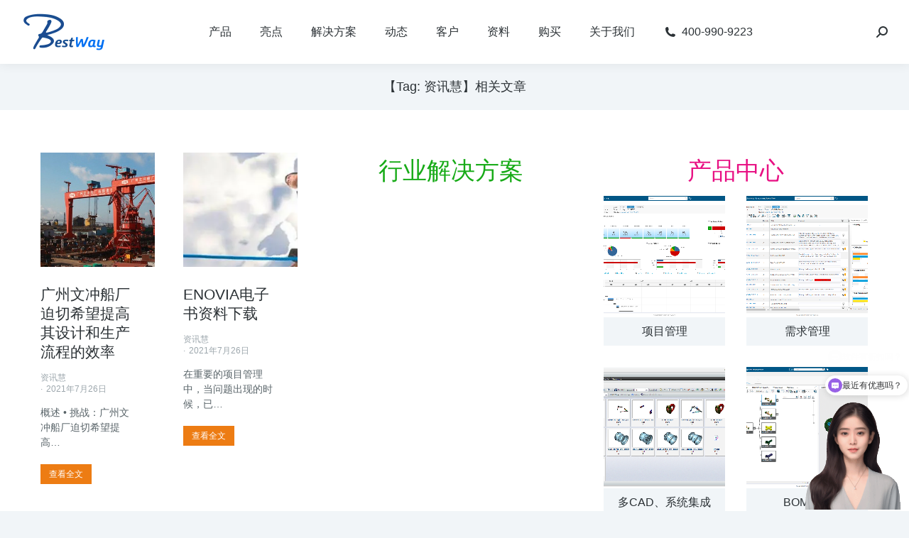

--- FILE ---
content_type: text/html; charset=UTF-8
request_url: https://plmsystemes.com/tag/307/
body_size: 22209
content:
<!DOCTYPE html>
<!--[if !(IE 6) | !(IE 7) | !(IE 8)  ]><!-->
<html lang="zh-Hans" class="no-js">
<!--<![endif]-->
<head>
	<meta charset="UTF-8" />
		<meta name="viewport" content="width=device-width, initial-scale=1, maximum-scale=1, user-scalable=0">
		<meta name="theme-color" content="#ed7c13"/>	<link rel="profile" href="http://gmpg.org/xfn/11" />
			<title>"资讯慧"相关内容 - enovia达索PLM集成产品管理系统</title><link rel="stylesheet" href="https://plmsystemes.com/wp-content/cache/min/1/279ab5a1c51660e9239fdf60e2a5496e.css" media="all" data-minify="1" />
<meta name="keywords" content="资讯慧" /> 
<meta name="description" content="成都百世慧科技有限公司为达索系统授权核心代理商提供资讯慧--技术支持-解决方案-案例等产品服务。达索PLM是产品全生命周期协同开发与管理的高效中枢。" /> 
	        
		<meta name='robots' content='max-image-preview:large' />
<link href='https://fonts.gstatic.com' crossorigin rel='preconnect' />
<link rel="alternate" type="application/rss+xml" title="ENOVIA达索-百世慧 &raquo; Feed" href="https://plmsystemes.com/feed/" />
<link rel="alternate" type="application/rss+xml" title="ENOVIA达索-百世慧 &raquo; 评论 Feed" href="https://plmsystemes.com/comments/feed/" />
<link rel="alternate" type="application/rss+xml" title="ENOVIA达索-百世慧 &raquo; 资讯慧 标签 Feed" href="https://plmsystemes.com/tag/307/feed/" />
<style id='wp-img-auto-sizes-contain-inline-css' type='text/css'>
img:is([sizes=auto i],[sizes^="auto," i]){contain-intrinsic-size:3000px 1500px}
/*# sourceURL=wp-img-auto-sizes-contain-inline-css */
</style>
<style id='wp-emoji-styles-inline-css' type='text/css'>

	img.wp-smiley, img.emoji {
		display: inline !important;
		border: none !important;
		box-shadow: none !important;
		height: 1em !important;
		width: 1em !important;
		margin: 0 0.07em !important;
		vertical-align: -0.1em !important;
		background: none !important;
		padding: 0 !important;
	}
/*# sourceURL=wp-emoji-styles-inline-css */
</style>

<style id='global-styles-inline-css' type='text/css'>
:root{--wp--preset--aspect-ratio--square: 1;--wp--preset--aspect-ratio--4-3: 4/3;--wp--preset--aspect-ratio--3-4: 3/4;--wp--preset--aspect-ratio--3-2: 3/2;--wp--preset--aspect-ratio--2-3: 2/3;--wp--preset--aspect-ratio--16-9: 16/9;--wp--preset--aspect-ratio--9-16: 9/16;--wp--preset--color--black: #000000;--wp--preset--color--cyan-bluish-gray: #abb8c3;--wp--preset--color--white: #FFF;--wp--preset--color--pale-pink: #f78da7;--wp--preset--color--vivid-red: #cf2e2e;--wp--preset--color--luminous-vivid-orange: #ff6900;--wp--preset--color--luminous-vivid-amber: #fcb900;--wp--preset--color--light-green-cyan: #7bdcb5;--wp--preset--color--vivid-green-cyan: #00d084;--wp--preset--color--pale-cyan-blue: #8ed1fc;--wp--preset--color--vivid-cyan-blue: #0693e3;--wp--preset--color--vivid-purple: #9b51e0;--wp--preset--color--accent: #ed7c13;--wp--preset--color--dark-gray: #111;--wp--preset--color--light-gray: #767676;--wp--preset--gradient--vivid-cyan-blue-to-vivid-purple: linear-gradient(135deg,rgb(6,147,227) 0%,rgb(155,81,224) 100%);--wp--preset--gradient--light-green-cyan-to-vivid-green-cyan: linear-gradient(135deg,rgb(122,220,180) 0%,rgb(0,208,130) 100%);--wp--preset--gradient--luminous-vivid-amber-to-luminous-vivid-orange: linear-gradient(135deg,rgb(252,185,0) 0%,rgb(255,105,0) 100%);--wp--preset--gradient--luminous-vivid-orange-to-vivid-red: linear-gradient(135deg,rgb(255,105,0) 0%,rgb(207,46,46) 100%);--wp--preset--gradient--very-light-gray-to-cyan-bluish-gray: linear-gradient(135deg,rgb(238,238,238) 0%,rgb(169,184,195) 100%);--wp--preset--gradient--cool-to-warm-spectrum: linear-gradient(135deg,rgb(74,234,220) 0%,rgb(151,120,209) 20%,rgb(207,42,186) 40%,rgb(238,44,130) 60%,rgb(251,105,98) 80%,rgb(254,248,76) 100%);--wp--preset--gradient--blush-light-purple: linear-gradient(135deg,rgb(255,206,236) 0%,rgb(152,150,240) 100%);--wp--preset--gradient--blush-bordeaux: linear-gradient(135deg,rgb(254,205,165) 0%,rgb(254,45,45) 50%,rgb(107,0,62) 100%);--wp--preset--gradient--luminous-dusk: linear-gradient(135deg,rgb(255,203,112) 0%,rgb(199,81,192) 50%,rgb(65,88,208) 100%);--wp--preset--gradient--pale-ocean: linear-gradient(135deg,rgb(255,245,203) 0%,rgb(182,227,212) 50%,rgb(51,167,181) 100%);--wp--preset--gradient--electric-grass: linear-gradient(135deg,rgb(202,248,128) 0%,rgb(113,206,126) 100%);--wp--preset--gradient--midnight: linear-gradient(135deg,rgb(2,3,129) 0%,rgb(40,116,252) 100%);--wp--preset--font-size--small: 13px;--wp--preset--font-size--medium: 20px;--wp--preset--font-size--large: 36px;--wp--preset--font-size--x-large: 42px;--wp--preset--spacing--20: 0.44rem;--wp--preset--spacing--30: 0.67rem;--wp--preset--spacing--40: 1rem;--wp--preset--spacing--50: 1.5rem;--wp--preset--spacing--60: 2.25rem;--wp--preset--spacing--70: 3.38rem;--wp--preset--spacing--80: 5.06rem;--wp--preset--shadow--natural: 6px 6px 9px rgba(0, 0, 0, 0.2);--wp--preset--shadow--deep: 12px 12px 50px rgba(0, 0, 0, 0.4);--wp--preset--shadow--sharp: 6px 6px 0px rgba(0, 0, 0, 0.2);--wp--preset--shadow--outlined: 6px 6px 0px -3px rgb(255, 255, 255), 6px 6px rgb(0, 0, 0);--wp--preset--shadow--crisp: 6px 6px 0px rgb(0, 0, 0);}:where(.is-layout-flex){gap: 0.5em;}:where(.is-layout-grid){gap: 0.5em;}body .is-layout-flex{display: flex;}.is-layout-flex{flex-wrap: wrap;align-items: center;}.is-layout-flex > :is(*, div){margin: 0;}body .is-layout-grid{display: grid;}.is-layout-grid > :is(*, div){margin: 0;}:where(.wp-block-columns.is-layout-flex){gap: 2em;}:where(.wp-block-columns.is-layout-grid){gap: 2em;}:where(.wp-block-post-template.is-layout-flex){gap: 1.25em;}:where(.wp-block-post-template.is-layout-grid){gap: 1.25em;}.has-black-color{color: var(--wp--preset--color--black) !important;}.has-cyan-bluish-gray-color{color: var(--wp--preset--color--cyan-bluish-gray) !important;}.has-white-color{color: var(--wp--preset--color--white) !important;}.has-pale-pink-color{color: var(--wp--preset--color--pale-pink) !important;}.has-vivid-red-color{color: var(--wp--preset--color--vivid-red) !important;}.has-luminous-vivid-orange-color{color: var(--wp--preset--color--luminous-vivid-orange) !important;}.has-luminous-vivid-amber-color{color: var(--wp--preset--color--luminous-vivid-amber) !important;}.has-light-green-cyan-color{color: var(--wp--preset--color--light-green-cyan) !important;}.has-vivid-green-cyan-color{color: var(--wp--preset--color--vivid-green-cyan) !important;}.has-pale-cyan-blue-color{color: var(--wp--preset--color--pale-cyan-blue) !important;}.has-vivid-cyan-blue-color{color: var(--wp--preset--color--vivid-cyan-blue) !important;}.has-vivid-purple-color{color: var(--wp--preset--color--vivid-purple) !important;}.has-black-background-color{background-color: var(--wp--preset--color--black) !important;}.has-cyan-bluish-gray-background-color{background-color: var(--wp--preset--color--cyan-bluish-gray) !important;}.has-white-background-color{background-color: var(--wp--preset--color--white) !important;}.has-pale-pink-background-color{background-color: var(--wp--preset--color--pale-pink) !important;}.has-vivid-red-background-color{background-color: var(--wp--preset--color--vivid-red) !important;}.has-luminous-vivid-orange-background-color{background-color: var(--wp--preset--color--luminous-vivid-orange) !important;}.has-luminous-vivid-amber-background-color{background-color: var(--wp--preset--color--luminous-vivid-amber) !important;}.has-light-green-cyan-background-color{background-color: var(--wp--preset--color--light-green-cyan) !important;}.has-vivid-green-cyan-background-color{background-color: var(--wp--preset--color--vivid-green-cyan) !important;}.has-pale-cyan-blue-background-color{background-color: var(--wp--preset--color--pale-cyan-blue) !important;}.has-vivid-cyan-blue-background-color{background-color: var(--wp--preset--color--vivid-cyan-blue) !important;}.has-vivid-purple-background-color{background-color: var(--wp--preset--color--vivid-purple) !important;}.has-black-border-color{border-color: var(--wp--preset--color--black) !important;}.has-cyan-bluish-gray-border-color{border-color: var(--wp--preset--color--cyan-bluish-gray) !important;}.has-white-border-color{border-color: var(--wp--preset--color--white) !important;}.has-pale-pink-border-color{border-color: var(--wp--preset--color--pale-pink) !important;}.has-vivid-red-border-color{border-color: var(--wp--preset--color--vivid-red) !important;}.has-luminous-vivid-orange-border-color{border-color: var(--wp--preset--color--luminous-vivid-orange) !important;}.has-luminous-vivid-amber-border-color{border-color: var(--wp--preset--color--luminous-vivid-amber) !important;}.has-light-green-cyan-border-color{border-color: var(--wp--preset--color--light-green-cyan) !important;}.has-vivid-green-cyan-border-color{border-color: var(--wp--preset--color--vivid-green-cyan) !important;}.has-pale-cyan-blue-border-color{border-color: var(--wp--preset--color--pale-cyan-blue) !important;}.has-vivid-cyan-blue-border-color{border-color: var(--wp--preset--color--vivid-cyan-blue) !important;}.has-vivid-purple-border-color{border-color: var(--wp--preset--color--vivid-purple) !important;}.has-vivid-cyan-blue-to-vivid-purple-gradient-background{background: var(--wp--preset--gradient--vivid-cyan-blue-to-vivid-purple) !important;}.has-light-green-cyan-to-vivid-green-cyan-gradient-background{background: var(--wp--preset--gradient--light-green-cyan-to-vivid-green-cyan) !important;}.has-luminous-vivid-amber-to-luminous-vivid-orange-gradient-background{background: var(--wp--preset--gradient--luminous-vivid-amber-to-luminous-vivid-orange) !important;}.has-luminous-vivid-orange-to-vivid-red-gradient-background{background: var(--wp--preset--gradient--luminous-vivid-orange-to-vivid-red) !important;}.has-very-light-gray-to-cyan-bluish-gray-gradient-background{background: var(--wp--preset--gradient--very-light-gray-to-cyan-bluish-gray) !important;}.has-cool-to-warm-spectrum-gradient-background{background: var(--wp--preset--gradient--cool-to-warm-spectrum) !important;}.has-blush-light-purple-gradient-background{background: var(--wp--preset--gradient--blush-light-purple) !important;}.has-blush-bordeaux-gradient-background{background: var(--wp--preset--gradient--blush-bordeaux) !important;}.has-luminous-dusk-gradient-background{background: var(--wp--preset--gradient--luminous-dusk) !important;}.has-pale-ocean-gradient-background{background: var(--wp--preset--gradient--pale-ocean) !important;}.has-electric-grass-gradient-background{background: var(--wp--preset--gradient--electric-grass) !important;}.has-midnight-gradient-background{background: var(--wp--preset--gradient--midnight) !important;}.has-small-font-size{font-size: var(--wp--preset--font-size--small) !important;}.has-medium-font-size{font-size: var(--wp--preset--font-size--medium) !important;}.has-large-font-size{font-size: var(--wp--preset--font-size--large) !important;}.has-x-large-font-size{font-size: var(--wp--preset--font-size--x-large) !important;}
/*# sourceURL=global-styles-inline-css */
</style>

<style id='classic-theme-styles-inline-css' type='text/css'>
/*! This file is auto-generated */
.wp-block-button__link{color:#fff;background-color:#32373c;border-radius:9999px;box-shadow:none;text-decoration:none;padding:calc(.667em + 2px) calc(1.333em + 2px);font-size:1.125em}.wp-block-file__button{background:#32373c;color:#fff;text-decoration:none}
/*# sourceURL=/wp-includes/css/classic-themes.min.css */
</style>











<style id='dt-main-inline-css' type='text/css'>
body #load {
  display: block;
  height: 100%;
  overflow: hidden;
  position: fixed;
  width: 100%;
  z-index: 9901;
  opacity: 1;
  visibility: visible;
  transition: all .35s ease-out;
}
.load-wrap {
  width: 100%;
  height: 100%;
  background-position: center center;
  background-repeat: no-repeat;
  text-align: center;
}
.load-wrap > svg {
  position: absolute;
  top: 50%;
  left: 50%;
  transform: translate(-50%,-50%);
}
#load {
  background-color: #ffffff;
}
.uil-default rect:not(.bk) {
  fill: #ed7c13;
}
.uil-ring > path {
  fill: #ed7c13;
}
.ring-loader .circle {
  fill: #ed7c13;
}
.ring-loader .moving-circle {
  fill: #ed7c13;
}
.uil-hourglass .glass {
  stroke: #ed7c13;
}
.uil-hourglass .sand {
  fill: #ed7c13;
}
.spinner-loader .load-wrap {
  background-image: url("data:image/svg+xml,%3Csvg width='75px' height='75px' xmlns='http://www.w3.org/2000/svg' viewBox='0 0 100 100' preserveAspectRatio='xMidYMid' class='uil-default'%3E%3Crect x='0' y='0' width='100' height='100' fill='none' class='bk'%3E%3C/rect%3E%3Crect  x='46.5' y='40' width='7' height='20' rx='5' ry='5' fill='%23ed7c13' transform='rotate(0 50 50) translate(0 -30)'%3E  %3Canimate attributeName='opacity' from='1' to='0' dur='1s' begin='0s' repeatCount='indefinite'/%3E%3C/rect%3E%3Crect  x='46.5' y='40' width='7' height='20' rx='5' ry='5' fill='%23ed7c13' transform='rotate(30 50 50) translate(0 -30)'%3E  %3Canimate attributeName='opacity' from='1' to='0' dur='1s' begin='0.08333333333333333s' repeatCount='indefinite'/%3E%3C/rect%3E%3Crect  x='46.5' y='40' width='7' height='20' rx='5' ry='5' fill='%23ed7c13' transform='rotate(60 50 50) translate(0 -30)'%3E  %3Canimate attributeName='opacity' from='1' to='0' dur='1s' begin='0.16666666666666666s' repeatCount='indefinite'/%3E%3C/rect%3E%3Crect  x='46.5' y='40' width='7' height='20' rx='5' ry='5' fill='%23ed7c13' transform='rotate(90 50 50) translate(0 -30)'%3E  %3Canimate attributeName='opacity' from='1' to='0' dur='1s' begin='0.25s' repeatCount='indefinite'/%3E%3C/rect%3E%3Crect  x='46.5' y='40' width='7' height='20' rx='5' ry='5' fill='%23ed7c13' transform='rotate(120 50 50) translate(0 -30)'%3E  %3Canimate attributeName='opacity' from='1' to='0' dur='1s' begin='0.3333333333333333s' repeatCount='indefinite'/%3E%3C/rect%3E%3Crect  x='46.5' y='40' width='7' height='20' rx='5' ry='5' fill='%23ed7c13' transform='rotate(150 50 50) translate(0 -30)'%3E  %3Canimate attributeName='opacity' from='1' to='0' dur='1s' begin='0.4166666666666667s' repeatCount='indefinite'/%3E%3C/rect%3E%3Crect  x='46.5' y='40' width='7' height='20' rx='5' ry='5' fill='%23ed7c13' transform='rotate(180 50 50) translate(0 -30)'%3E  %3Canimate attributeName='opacity' from='1' to='0' dur='1s' begin='0.5s' repeatCount='indefinite'/%3E%3C/rect%3E%3Crect  x='46.5' y='40' width='7' height='20' rx='5' ry='5' fill='%23ed7c13' transform='rotate(210 50 50) translate(0 -30)'%3E  %3Canimate attributeName='opacity' from='1' to='0' dur='1s' begin='0.5833333333333334s' repeatCount='indefinite'/%3E%3C/rect%3E%3Crect  x='46.5' y='40' width='7' height='20' rx='5' ry='5' fill='%23ed7c13' transform='rotate(240 50 50) translate(0 -30)'%3E  %3Canimate attributeName='opacity' from='1' to='0' dur='1s' begin='0.6666666666666666s' repeatCount='indefinite'/%3E%3C/rect%3E%3Crect  x='46.5' y='40' width='7' height='20' rx='5' ry='5' fill='%23ed7c13' transform='rotate(270 50 50) translate(0 -30)'%3E  %3Canimate attributeName='opacity' from='1' to='0' dur='1s' begin='0.75s' repeatCount='indefinite'/%3E%3C/rect%3E%3Crect  x='46.5' y='40' width='7' height='20' rx='5' ry='5' fill='%23ed7c13' transform='rotate(300 50 50) translate(0 -30)'%3E  %3Canimate attributeName='opacity' from='1' to='0' dur='1s' begin='0.8333333333333334s' repeatCount='indefinite'/%3E%3C/rect%3E%3Crect  x='46.5' y='40' width='7' height='20' rx='5' ry='5' fill='%23ed7c13' transform='rotate(330 50 50) translate(0 -30)'%3E  %3Canimate attributeName='opacity' from='1' to='0' dur='1s' begin='0.9166666666666666s' repeatCount='indefinite'/%3E%3C/rect%3E%3C/svg%3E");
}
.ring-loader .load-wrap {
  background-image: url("data:image/svg+xml,%3Csvg xmlns='http://www.w3.org/2000/svg' viewBox='0 0 32 32' width='72' height='72' fill='%23ed7c13'%3E   %3Cpath opacity='.25' d='M16 0 A16 16 0 0 0 16 32 A16 16 0 0 0 16 0 M16 4 A12 12 0 0 1 16 28 A12 12 0 0 1 16 4'/%3E   %3Cpath d='M16 0 A16 16 0 0 1 32 16 L28 16 A12 12 0 0 0 16 4z'%3E     %3CanimateTransform attributeName='transform' type='rotate' from='0 16 16' to='360 16 16' dur='0.8s' repeatCount='indefinite' /%3E   %3C/path%3E %3C/svg%3E");
}
.hourglass-loader .load-wrap {
  background-image: url("data:image/svg+xml,%3Csvg xmlns='http://www.w3.org/2000/svg' viewBox='0 0 32 32' width='72' height='72' fill='%23ed7c13'%3E   %3Cpath transform='translate(2)' d='M0 12 V20 H4 V12z'%3E      %3Canimate attributeName='d' values='M0 12 V20 H4 V12z; M0 4 V28 H4 V4z; M0 12 V20 H4 V12z; M0 12 V20 H4 V12z' dur='1.2s' repeatCount='indefinite' begin='0' keytimes='0;.2;.5;1' keySplines='0.2 0.2 0.4 0.8;0.2 0.6 0.4 0.8;0.2 0.8 0.4 0.8' calcMode='spline'  /%3E   %3C/path%3E   %3Cpath transform='translate(8)' d='M0 12 V20 H4 V12z'%3E     %3Canimate attributeName='d' values='M0 12 V20 H4 V12z; M0 4 V28 H4 V4z; M0 12 V20 H4 V12z; M0 12 V20 H4 V12z' dur='1.2s' repeatCount='indefinite' begin='0.2' keytimes='0;.2;.5;1' keySplines='0.2 0.2 0.4 0.8;0.2 0.6 0.4 0.8;0.2 0.8 0.4 0.8' calcMode='spline'  /%3E   %3C/path%3E   %3Cpath transform='translate(14)' d='M0 12 V20 H4 V12z'%3E     %3Canimate attributeName='d' values='M0 12 V20 H4 V12z; M0 4 V28 H4 V4z; M0 12 V20 H4 V12z; M0 12 V20 H4 V12z' dur='1.2s' repeatCount='indefinite' begin='0.4' keytimes='0;.2;.5;1' keySplines='0.2 0.2 0.4 0.8;0.2 0.6 0.4 0.8;0.2 0.8 0.4 0.8' calcMode='spline' /%3E   %3C/path%3E   %3Cpath transform='translate(20)' d='M0 12 V20 H4 V12z'%3E     %3Canimate attributeName='d' values='M0 12 V20 H4 V12z; M0 4 V28 H4 V4z; M0 12 V20 H4 V12z; M0 12 V20 H4 V12z' dur='1.2s' repeatCount='indefinite' begin='0.6' keytimes='0;.2;.5;1' keySplines='0.2 0.2 0.4 0.8;0.2 0.6 0.4 0.8;0.2 0.8 0.4 0.8' calcMode='spline' /%3E   %3C/path%3E   %3Cpath transform='translate(26)' d='M0 12 V20 H4 V12z'%3E     %3Canimate attributeName='d' values='M0 12 V20 H4 V12z; M0 4 V28 H4 V4z; M0 12 V20 H4 V12z; M0 12 V20 H4 V12z' dur='1.2s' repeatCount='indefinite' begin='0.8' keytimes='0;.2;.5;1' keySplines='0.2 0.2 0.4 0.8;0.2 0.6 0.4 0.8;0.2 0.8 0.4 0.8' calcMode='spline' /%3E   %3C/path%3E %3C/svg%3E");
}

/*# sourceURL=dt-main-inline-css */
</style>
<link rel='stylesheet' id='the7-font-css' href='https://plmsystemes.com/wp-content/themes/dt-the7/fonts/icomoon-the7-font/icomoon-the7-font.min.css?ver=9.7.0' type='text/css' media='all' />












<script type="text/javascript" src="https://plmsystemes.com/wp-includes/js/jquery/jquery.min.js?ver=3.7.1" id="jquery-core-js" defer></script>
<script type="text/javascript" src="https://plmsystemes.com/wp-includes/js/jquery/jquery-migrate.min.js?ver=3.4.1" id="jquery-migrate-js" defer></script>
<script type="text/javascript" id="dt-above-fold-js-extra">
/* <![CDATA[ */
var dtLocal = {"themeUrl":"https://plmsystemes.com/wp-content/themes/dt-the7","passText":"\u8981\u67e5\u770b\u8be5\u53d7\u4fdd\u62a4\u7684\u6587\u7ae0\uff0c\u8bf7\u5728\u4e0b\u9762\u8f93\u5165\u5bc6\u7801\uff1a","moreButtonText":{"loading":"\u52a0\u8f7d\u4e2d\u2026\u2026","loadMore":"\u52a0\u8f7d\u66f4\u591a"},"postID":"34096","ajaxurl":"https://plmsystemes.com/wp-admin/admin-ajax.php","REST":{"baseUrl":"https://plmsystemes.com/wp-json/the7/v1","endpoints":{"sendMail":"/send-mail"}},"contactMessages":{"required":"One or more fields have an error. Please check and try again.","terms":"\u8bf7\u63a5\u53d7\u9690\u79c1\u653f\u7b56\u3002","fillTheCaptchaError":"\u8bf7\u586b\u5199\u9a8c\u8bc1\u7801\u3002"},"captchaSiteKey":"","ajaxNonce":"ca405bd6d1","pageData":{"type":"archive","template":"page","layout":null},"themeSettings":{"smoothScroll":"off","lazyLoading":false,"accentColor":{"mode":"solid","color":"#ed7c13"},"desktopHeader":{"height":90},"ToggleCaptionEnabled":"disabled","ToggleCaption":"Navigation","floatingHeader":{"showAfter":140,"showMenu":true,"height":54,"logo":{"showLogo":true,"html":"\u003Cimg class=\" preload-me\" src=\"https://plmsystemes.com/wp-content/uploads/2024/02/BestWay-logo2.png\" srcset=\"https://plmsystemes.com/wp-content/uploads/2024/02/BestWay-logo2.png 120w, https://plmsystemes.com/wp-content/uploads/2024/02/BestWay-logo2.png 120w\" width=\"120\" height=\"73\"   sizes=\"120px\" alt=\"ENOVIA\u8fbe\u7d22-\u767e\u4e16\u6167\" /\u003E","url":"https://plmsystemes.com/"}},"topLine":{"floatingTopLine":{"logo":{"showLogo":false,"html":""}}},"mobileHeader":{"firstSwitchPoint":900,"secondSwitchPoint":768,"firstSwitchPointHeight":54,"secondSwitchPointHeight":54,"mobileToggleCaptionEnabled":"disabled","mobileToggleCaption":"Menu"},"stickyMobileHeaderFirstSwitch":{"logo":{"html":"\u003Cimg class=\" preload-me\" src=\"https://plmsystemes.com/wp-content/uploads/2024/02/BestWay-logo2.png\" srcset=\"https://plmsystemes.com/wp-content/uploads/2024/02/BestWay-logo2.png 120w, https://plmsystemes.com/wp-content/uploads/2024/02/BestWay-logo2.png 120w\" width=\"120\" height=\"73\"   sizes=\"120px\" alt=\"ENOVIA\u8fbe\u7d22-\u767e\u4e16\u6167\" /\u003E"}},"stickyMobileHeaderSecondSwitch":{"logo":{"html":"\u003Cimg class=\" preload-me\" src=\"https://plmsystemes.com/wp-content/uploads/2024/02/BestWay-logo2.png\" srcset=\"https://plmsystemes.com/wp-content/uploads/2024/02/BestWay-logo2.png 120w, https://plmsystemes.com/wp-content/uploads/2024/02/BestWay-logo2.png 120w\" width=\"120\" height=\"73\"   sizes=\"120px\" alt=\"ENOVIA\u8fbe\u7d22-\u767e\u4e16\u6167\" /\u003E"}},"content":{"textColor":"#586368","headerColor":"#2b3135"},"sidebar":{"switchPoint":768},"boxedWidth":"1340px","stripes":{"stripe1":{"textColor":"#787d85","headerColor":"#3b3f4a"},"stripe2":{"textColor":"#8b9199","headerColor":"#ffffff"},"stripe3":{"textColor":"#ffffff","headerColor":"#ffffff"}}},"elementor":{"settings":{"container_width":1300}}};
var dtShare = {"shareButtonText":{"facebook":"\u5206\u4eab\u5230Facebook","twitter":"\u63a8\u7279","pinterest":"Pin it\uff08\u793e\u4ea4\uff09","linkedin":"\u5206\u4eab\u5230Linkedin","whatsapp":"\u5206\u4eab\u5230Whatsapp"},"overlayOpacity":"85"};
//# sourceURL=dt-above-fold-js-extra
/* ]]> */
</script>
<script type="text/javascript" src="https://plmsystemes.com/wp-content/themes/dt-the7/js-lite/above-the-fold.min.js?ver=9.7.0" id="dt-above-fold-js" defer></script>
<link rel="https://api.w.org/" href="https://plmsystemes.com/wp-json/" /><link rel="alternate" title="JSON" type="application/json" href="https://plmsystemes.com/wp-json/wp/v2/tags/307" /><link rel="EditURI" type="application/rsd+xml" title="RSD" href="https://plmsystemes.com/xmlrpc.php?rsd" />
<meta name="generator" content="WordPress 6.9" />

		<link rel="icon" href="https://plmsystemes.com/wp-content/uploads/2021/02/enovia_logo_005.png" type="image/png" sizes="16x16"/><link rel="icon" href="https://plmsystemes.com/wp-content/uploads/2021/02/enovia_logo_006.png" type="image/png" sizes="32x32"/><noscript><style id="rocket-lazyload-nojs-css">.rll-youtube-player, [data-lazy-src]{display:none !important;}</style></noscript>


</head>
<body class="archive tag tag-307 wp-custom-logo wp-embed-responsive wp-theme-dt-the7 the7-core-ver-2.5.5.2 title-off dt-responsive-on right-mobile-menu-close-icon ouside-menu-close-icon mobile-hamburger-close-bg-enable mobile-hamburger-close-bg-hover-enable  fade-small-mobile-menu-close-icon fade-medium-menu-close-icon srcset-enabled btn-flat custom-btn-color custom-btn-hover-color phantom-sticky phantom-shadow-decoration phantom-custom-logo-on sticky-mobile-header top-header first-switch-logo-left first-switch-menu-right second-switch-logo-left second-switch-menu-right right-mobile-menu layzr-loading-on no-avatars popup-message-style dt-fa-compatibility the7-ver-9.7.0 elementor-default elementor-template-full-width elementor-clear-template elementor-kit-29853 elementor-page-43178">
<!-- The7 9.7.0 -->
<div id="load" class="spinner-loader">
	<div class="load-wrap"></div>
</div>
<div id="page" >
	<a class="skip-link screen-reader-text" href="#content">跳转至内容</a>

<div class="masthead inline-header center widgets full-height full-width shadow-decoration shadow-mobile-header-decoration x-move-mobile-icon show-sub-menu-on-hover show-device-logo show-mobile-logo"  role="banner">

	<div class="top-bar full-width-line top-bar-empty top-bar-line-hide">
	<div class="top-bar-bg" ></div>
	<div class="mini-widgets left-widgets"></div><div class="mini-widgets right-widgets"></div></div>

	<header class="header-bar">

		<div class="branding">
	<div id="site-title" class="assistive-text">ENOVIA达索-百世慧</div>
	<div id="site-description" class="assistive-text"></div>
	<a class="" href="https://plmsystemes.com/"><img class=" preload-me" src="data:image/svg+xml,%3Csvg%20xmlns='http://www.w3.org/2000/svg'%20viewBox='0%200%20120%2073'%3E%3C/svg%3E" data-lazy-srcset="https://plmsystemes.com/wp-content/uploads/2024/02/BestWay-logo2.png 120w, https://plmsystemes.com/wp-content/uploads/2024/02/BestWay-logo2.png 120w" width="120" height="73"   data-lazy-sizes="120px" alt="ENOVIA达索-百世慧" data-lazy-src="https://plmsystemes.com/wp-content/uploads/2024/02/BestWay-logo2.png" /><noscript><img class=" preload-me" src="https://plmsystemes.com/wp-content/uploads/2024/02/BestWay-logo2.png" srcset="https://plmsystemes.com/wp-content/uploads/2024/02/BestWay-logo2.png 120w, https://plmsystemes.com/wp-content/uploads/2024/02/BestWay-logo2.png 120w" width="120" height="73"   sizes="120px" alt="ENOVIA达索-百世慧" /></noscript><img class="mobile-logo preload-me" src="data:image/svg+xml,%3Csvg%20xmlns='http://www.w3.org/2000/svg'%20viewBox='0%200%20120%2073'%3E%3C/svg%3E" data-lazy-srcset="https://plmsystemes.com/wp-content/uploads/2024/02/BestWay-logo2.png 120w, https://plmsystemes.com/wp-content/uploads/2024/02/BestWay-logo2.png 120w" width="120" height="73"   data-lazy-sizes="120px" alt="ENOVIA达索-百世慧" data-lazy-src="https://plmsystemes.com/wp-content/uploads/2024/02/BestWay-logo2.png" /><noscript><img class="mobile-logo preload-me" src="https://plmsystemes.com/wp-content/uploads/2024/02/BestWay-logo2.png" srcset="https://plmsystemes.com/wp-content/uploads/2024/02/BestWay-logo2.png 120w, https://plmsystemes.com/wp-content/uploads/2024/02/BestWay-logo2.png 120w" width="120" height="73"   sizes="120px" alt="ENOVIA达索-百世慧" /></noscript></a></div>

		<ul id="primary-menu" class="main-nav underline-decoration l-to-r-line outside-item-remove-margin" role="menubar"><li class="menu-item menu-item-type-post_type menu-item-object-page menu-item-31719 first" role="presentation"><a href='https://plmsystemes.com/products/' target='_blank' data-level='1' role="menuitem"><span class="menu-item-text"><span class="menu-text">产品</span></span></a></li> <li class="menu-item menu-item-type-post_type menu-item-object-page menu-item-31722" role="presentation"><a href='https://plmsystemes.com/highlight/' target='_blank' data-level='1' role="menuitem"><span class="menu-item-text"><span class="menu-text">亮点</span></span></a></li> <li class="menu-item menu-item-type-post_type menu-item-object-page menu-item-31729" role="presentation"><a href='https://plmsystemes.com/solutions/' target='_blank' data-level='1' role="menuitem"><span class="menu-item-text"><span class="menu-text">解决方案</span></span></a></li> <li class="menu-item menu-item-type-custom menu-item-object-custom menu-item-40730" role="presentation"><a href='https://plmsystemes.com/information/' data-level='1' role="menuitem"><span class="menu-item-text"><span class="menu-text">动态</span></span></a></li> <li class="menu-item menu-item-type-post_type menu-item-object-page menu-item-31733" role="presentation"><a href='https://plmsystemes.com/customers/' target='_blank' data-level='1' role="menuitem"><span class="menu-item-text"><span class="menu-text">客户</span></span></a></li> <li class="menu-item menu-item-type-custom menu-item-object-custom menu-item-40746" role="presentation"><a href='https://plmsystemes.com/enovia-download/' data-level='1' role="menuitem"><span class="menu-item-text"><span class="menu-text">资料</span></span></a></li> <li class="menu-item menu-item-type-custom menu-item-object-custom menu-item-40794" role="presentation"><a href='https://plmsystemes.com/price' data-level='1' role="menuitem"><span class="menu-item-text"><span class="menu-text">购买</span></span></a></li> <li class="menu-item menu-item-type-post_type menu-item-object-page menu-item-30150" role="presentation"><a href='https://plmsystemes.com/about/' target='_blank' data-level='1' role="menuitem"><span class="menu-item-text"><span class="menu-text">关于我们</span></span></a></li> <li class="menu-item menu-item-type-post_type menu-item-object-page menu-item-31743" role="presentation"><a href='https://plmsystemes.com/contact/' target='_blank' class=' mega-menu-img mega-menu-img-left' data-level='1' role="menuitem"><i class="fa-fw icomoon-the7-font-the7-phone-05" style="margin: 0px 6px 0px 0px;" ></i><span class="menu-item-text"><span class="menu-text">400-990-9223</span></span></a></li> </ul>
		<div class="mini-widgets"><div class="mini-search show-on-desktop near-logo-first-switch near-logo-second-switch popup-search custom-icon"><form class="searchform mini-widget-searchform" role="search" method="get" action="https://plmsystemes.com/">

	<div class="screen-reader-text">搜索：</div>

	
		<a href="" class="submit text-disable"><i class=" mw-icon icomoon-the7-font-icon-gallery-011-2"></i></a>
		<div class="popup-search-wrap">
			<input type="text" class="field searchform-s" name="s" value="" placeholder="Search..." title="搜索表单"/>
			<a href="" class="search-icon"><i class="icomoon-the7-font-icon-gallery-011-2"></i></a>
		</div>

			<input type="submit" class="assistive-text searchsubmit" value="Go!"/>
</form>
</div></div>
	</header>

</div>
<div class="dt-mobile-header mobile-menu-show-divider">
	<div class="dt-close-mobile-menu-icon"><div class="close-line-wrap"><span class="close-line"></span><span class="close-line"></span><span class="close-line"></span></div></div>	<ul id="mobile-menu" class="mobile-main-nav" role="menubar">
		<li class="menu-item menu-item-type-post_type menu-item-object-page menu-item-31719 first" role="presentation"><a href='https://plmsystemes.com/products/' target='_blank' data-level='1' role="menuitem"><span class="menu-item-text"><span class="menu-text">产品</span></span></a></li> <li class="menu-item menu-item-type-post_type menu-item-object-page menu-item-31722" role="presentation"><a href='https://plmsystemes.com/highlight/' target='_blank' data-level='1' role="menuitem"><span class="menu-item-text"><span class="menu-text">亮点</span></span></a></li> <li class="menu-item menu-item-type-post_type menu-item-object-page menu-item-31729" role="presentation"><a href='https://plmsystemes.com/solutions/' target='_blank' data-level='1' role="menuitem"><span class="menu-item-text"><span class="menu-text">解决方案</span></span></a></li> <li class="menu-item menu-item-type-custom menu-item-object-custom menu-item-40730" role="presentation"><a href='https://plmsystemes.com/information/' data-level='1' role="menuitem"><span class="menu-item-text"><span class="menu-text">动态</span></span></a></li> <li class="menu-item menu-item-type-post_type menu-item-object-page menu-item-31733" role="presentation"><a href='https://plmsystemes.com/customers/' target='_blank' data-level='1' role="menuitem"><span class="menu-item-text"><span class="menu-text">客户</span></span></a></li> <li class="menu-item menu-item-type-custom menu-item-object-custom menu-item-40746" role="presentation"><a href='https://plmsystemes.com/enovia-download/' data-level='1' role="menuitem"><span class="menu-item-text"><span class="menu-text">资料</span></span></a></li> <li class="menu-item menu-item-type-custom menu-item-object-custom menu-item-40794" role="presentation"><a href='https://plmsystemes.com/price' data-level='1' role="menuitem"><span class="menu-item-text"><span class="menu-text">购买</span></span></a></li> <li class="menu-item menu-item-type-post_type menu-item-object-page menu-item-30150" role="presentation"><a href='https://plmsystemes.com/about/' target='_blank' data-level='1' role="menuitem"><span class="menu-item-text"><span class="menu-text">关于我们</span></span></a></li> <li class="menu-item menu-item-type-post_type menu-item-object-page menu-item-31743" role="presentation"><a href='https://plmsystemes.com/contact/' target='_blank' class=' mega-menu-img mega-menu-img-left' data-level='1' role="menuitem"><i class="fa-fw icomoon-the7-font-the7-phone-05" style="margin: 0px 6px 0px 0px;" ></i><span class="menu-item-text"><span class="menu-text">400-990-9223</span></span></a></li> 	</ul>
	<div class='mobile-mini-widgets-in-menu'></div>
</div>



<div id="main" class="sidebar-none sidebar-divider-off">

	
	<div class="main-gradient"></div>
	<div class="wf-wrap">
	<div class="wf-container-main">

	

<!-- 百度沟通 -->



	<div id="content" class="content" role="main">

				<div data-elementor-type="archive" data-elementor-id="43178" class="elementor elementor-43178 elementor-location-archive" data-elementor-settings="[]">
		<div class="elementor-section-wrap">
					<section class="elementor-section elementor-top-section elementor-element elementor-element-73d6e426 elementor-section-full_width elementor-section-height-default elementor-section-height-default" data-id="73d6e426" data-element_type="section" data-settings="{&quot;background_background&quot;:&quot;classic&quot;}">
						<div class="elementor-container elementor-column-gap-no">
							<div class="elementor-row">
					<div class="elementor-column elementor-col-100 elementor-top-column elementor-element elementor-element-6b0622b" data-id="6b0622b" data-element_type="column" data-settings="{&quot;background_background&quot;:&quot;classic&quot;}">
			<div class="elementor-column-wrap elementor-element-populated">
							<div class="elementor-widget-wrap">
						<div class="elementor-element elementor-element-72bbd48 elementor-widget elementor-widget-theme-archive-title elementor-page-title elementor-widget-heading" data-id="72bbd48" data-element_type="widget" data-widget_type="theme-archive-title.default">
				<div class="elementor-widget-container">
			<h1 class="elementor-heading-title elementor-size-default">【Tag: 资讯慧】相关文章</h1>		</div>
				</div>
						</div>
					</div>
		</div>
								</div>
					</div>
		</section>
				<section class="elementor-section elementor-top-section elementor-element elementor-element-3472132e elementor-section-boxed elementor-section-height-default elementor-section-height-default" data-id="3472132e" data-element_type="section">
						<div class="elementor-container elementor-column-gap-wider">
							<div class="elementor-row">
					<div class="elementor-column elementor-col-20 elementor-top-column elementor-element elementor-element-516c094b" data-id="516c094b" data-element_type="column">
			<div class="elementor-column-wrap">
							<div class="elementor-widget-wrap">
								</div>
					</div>
		</div>
				<div class="elementor-column elementor-col-20 elementor-top-column elementor-element elementor-element-c10eb97" data-id="c10eb97" data-element_type="column">
			<div class="elementor-column-wrap elementor-element-populated">
							<div class="elementor-widget-wrap">
						<div class="elementor-element elementor-element-250b8f1f elementor-widget elementor-widget-the7_elements" data-id="250b8f1f" data-element_type="widget" data-widget_type="the7_elements.default">
				<div class="elementor-widget-container">
			<div  class="portfolio-shortcode the7-elementor-widget the7_elements-250b8f1f mode-grid dt-css-grid-wrap classic-layout-list description-under-image quick-scale-img content-bg-on resize-by-browser-width loading-effect-none jquery-filter"  data-padding="20px" data-cur-page="1" data-post-limit="-1" data-pagination-mode="none" data-mobile-columns-num="1" data-tablet-columns-num="2" data-desktop-columns-num="2" data-wide-desktop-columns-num="2"><div class="dt-css-grid custom-pagination-handler"><div class="visible wf-cell" data-post-id="34096" data-date="2021-07-26T14:48:28+08:00" data-name="广州文冲船厂迫切希望提高其设计和生产流程的效率"><article class="post visible post-34096 type-post status-publish format-standard has-post-thumbnail hentry category-bestway-info tag-catia tag-enovia-v-plm tag-318 tag-363 tag-155 tag-307 category-247 description-off" data-name="广州文冲船厂迫切希望提高其设计和生产流程的效率" data-date="2021-07-26T14:48:28+08:00">

	<div class="post-thumbnail-wrap rollover-active">
		<div class="post-thumbnail">

			<a href="https://plmsystemes.com/34096/" class="post-thumbnail-rollover layzr-bg" aria-label="文章图片" rel="nofollow"><img class="preload-me lazy-load" src="data:image/svg+xml,%3Csvg%20xmlns%3D&#39;http%3A%2F%2Fwww.w3.org%2F2000%2Fsvg&#39;%20viewBox%3D&#39;0%200%20360%20360&#39;%2F%3E" data-src="https://plmsystemes.com/wp-content/uploads/2021/07/文冲船厂-360x360.jpg" data-srcset="https://plmsystemes.com/wp-content/uploads/2021/07/文冲船厂-360x360.jpg 360w" alt="" title="文冲船厂" width="360" height="360"  /></a><div class="project-links-container"><a href="https://plmsystemes.com/34096/" class="project-details" aria-label="详细信息链接" rel="nofollow"><span aria-hidden="true" class=" icomoon-the7-font-the7-plus-02"></span></a></div>
		</div>
	</div>


<div class="post-entry-content">

	<h4 class="ele-entry-title"><a href="https://plmsystemes.com/34096/" title="广州文冲船厂迫切希望提高其设计和生产流程的效率" rel="bookmark">广州文冲船厂迫切希望提高其设计和生产流程的效率</a></h4><div class="entry-meta"><span class="meta-item category-link"><span>资讯慧</span></span><span class="meta-item data-link"><time class="entry-date updated" datetime="2021-07-26T14:48:28+08:00">2021年7月26日</time></span></div><div class="entry-excerpt"><p>概述 • 挑战：广州文冲船厂迫切希望提高&hellip;</p>
</div>
<a class="post-details details-type-btn dt-btn-s dt-btn" href="https://plmsystemes.com/34096/" rel="nofollow" aria-label="更多关于 广州文冲船厂迫切希望提高其设计和生产流程的效率"><span>查看全文</span></a>
</div></article></div><div class="visible wf-cell" data-post-id="34095" data-date="2021-07-26T14:46:10+08:00" data-name="ENOVIA电子书资料下载"><article class="post visible post-34095 type-post status-publish format-standard has-post-thumbnail hentry category-bestway-info tag-enovia tag-318 tag-307 category-247 description-off" data-name="ENOVIA电子书资料下载" data-date="2021-07-26T14:46:10+08:00">

	<div class="post-thumbnail-wrap rollover-active">
		<div class="post-thumbnail">

			<a href="https://plmsystemes.com/34095/" class="post-thumbnail-rollover layzr-bg" aria-label="文章图片" rel="nofollow"><img class="preload-me lazy-load" src="data:image/svg+xml,%3Csvg%20xmlns%3D&#39;http%3A%2F%2Fwww.w3.org%2F2000%2Fsvg&#39;%20viewBox%3D&#39;0%200%20340%20340&#39;%2F%3E" data-src="https://plmsystemes.com/wp-content/uploads/2021/07/feng1-340x340.png" data-srcset="https://plmsystemes.com/wp-content/uploads/2021/07/feng1-340x340.png 340w" alt="" title="feng1" width="340" height="340"  /></a><div class="project-links-container"><a href="https://plmsystemes.com/34095/" class="project-details" aria-label="详细信息链接" rel="nofollow"><span aria-hidden="true" class=" icomoon-the7-font-the7-plus-02"></span></a></div>
		</div>
	</div>


<div class="post-entry-content">

	<h4 class="ele-entry-title"><a href="https://plmsystemes.com/34095/" title="ENOVIA电子书资料下载" rel="bookmark">ENOVIA电子书资料下载</a></h4><div class="entry-meta"><span class="meta-item category-link"><span>资讯慧</span></span><span class="meta-item data-link"><time class="entry-date updated" datetime="2021-07-26T14:46:10+08:00">2021年7月26日</time></span></div><div class="entry-excerpt"><p>在重要的项目管理中，当问题出现的时候，已&hellip;</p>
</div>
<a class="post-details details-type-btn dt-btn-s dt-btn" href="https://plmsystemes.com/34095/" rel="nofollow" aria-label="更多关于 ENOVIA电子书资料下载"><span>查看全文</span></a>
</div></article></div><div class="visible wf-cell" data-post-id="5942" data-date="2021-04-25T17:04:33+08:00" data-name="江津实施ENOVIA PDM系统领先国内的大型增压器企业"><article class="post visible post-5942 type-post status-publish format-standard has-post-thumbnail hentry category-bestway-info tag-enovia-pdm tag-enovia-smarteam tag-pdm tag-318 tag-enovia tag-307 category-247 description-off" data-name="江津实施ENOVIA PDM系统领先国内的大型增压器企业" data-date="2021-04-25T17:04:33+08:00">

	<div class="post-thumbnail-wrap rollover-active">
		<div class="post-thumbnail">

			<a href="https://plmsystemes.com/5942/" class="post-thumbnail-rollover layzr-bg" aria-label="文章图片" rel="nofollow"><img class="preload-me lazy-load" src="data:image/svg+xml,%3Csvg%20xmlns%3D&#39;http%3A%2F%2Fwww.w3.org%2F2000%2Fsvg&#39;%20viewBox%3D&#39;0%200%20267%20267&#39;%2F%3E" data-src="https://plmsystemes.com/wp-content/uploads/2016/10/jzc-267x267.jpg" data-srcset="https://plmsystemes.com/wp-content/uploads/2016/10/jzc-267x267.jpg 267w" alt="" title="jzc" width="267" height="267"  /></a><div class="project-links-container"><a href="https://plmsystemes.com/5942/" class="project-details" aria-label="详细信息链接" rel="nofollow"><span aria-hidden="true" class=" icomoon-the7-font-the7-plus-02"></span></a></div>
		</div>
	</div>


<div class="post-entry-content">

	<h4 class="ele-entry-title"><a href="https://plmsystemes.com/5942/" title="江津实施ENOVIA PDM系统领先国内的大型增压器企业" rel="bookmark">江津实施ENOVIA PDM系统领先国内的大型增压器企业</a></h4><div class="entry-meta"><span class="meta-item category-link"><span>资讯慧</span></span><span class="meta-item data-link"><time class="entry-date updated" datetime="2021-04-25T17:04:33+08:00">2021年4月25日</time></span></div><div class="entry-excerpt"><p>江津实施ENOVIA PDM系统领先国内&hellip;</p>
</div>
<a class="post-details details-type-btn dt-btn-s dt-btn" href="https://plmsystemes.com/5942/" rel="nofollow" aria-label="更多关于 江津实施ENOVIA PDM系统领先国内的大型增压器企业"><span>查看全文</span></a>
</div></article></div><div class="visible wf-cell" data-post-id="5908" data-date="2018-01-01T01:56:38+08:00" data-name="通过 ENOVIA 强化消费者体验"><article class="post visible post-5908 type-post status-publish format-standard has-post-thumbnail hentry category-bestway-info tag-enovia tag-enovia-program-central tag-318 tag-377 tag-307 tag-376 category-247 description-off" data-name="通过 ENOVIA 强化消费者体验" data-date="2018-01-01T01:56:38+08:00">

	<div class="post-thumbnail-wrap rollover-active">
		<div class="post-thumbnail">

			<a href="https://plmsystemes.com/5908/" class="post-thumbnail-rollover layzr-bg" aria-label="文章图片" rel="nofollow"><img class="preload-me lazy-load" src="data:image/svg+xml,%3Csvg%20xmlns%3D&#39;http%3A%2F%2Fwww.w3.org%2F2000%2Fsvg&#39;%20viewBox%3D&#39;0%200%20428%20428&#39;%2F%3E" data-src="https://plmsystemes.com/wp-content/uploads/2018/01/捕获-428x428.gif" data-srcset="https://plmsystemes.com/wp-content/uploads/2018/01/捕获-428x428.gif 428w" alt="" title="捕获" width="428" height="428"  /></a><div class="project-links-container"><a href="https://plmsystemes.com/5908/" class="project-details" aria-label="详细信息链接" rel="nofollow"><span aria-hidden="true" class=" icomoon-the7-font-the7-plus-02"></span></a></div>
		</div>
	</div>


<div class="post-entry-content">

	<h4 class="ele-entry-title"><a href="https://plmsystemes.com/5908/" title="通过 ENOVIA 强化消费者体验" rel="bookmark">通过 ENOVIA 强化消费者体验</a></h4><div class="entry-meta"><span class="meta-item category-link"><span>资讯慧</span></span><span class="meta-item data-link"><time class="entry-date updated" datetime="2018-01-01T01:56:38+08:00">2018年1月1日</time></span></div><div class="entry-excerpt"><p>青岛海信电器股份有限公司(海信电器)是一&hellip;</p>
</div>
<a class="post-details details-type-btn dt-btn-s dt-btn" href="https://plmsystemes.com/5908/" rel="nofollow" aria-label="更多关于 通过 ENOVIA 强化消费者体验"><span>查看全文</span></a>
</div></article></div><div class="visible wf-cell" data-post-id="5846" data-date="2017-04-09T23:59:50+08:00" data-name="ENOVIA合作伙伴日圆满闭幕"><article class="post visible post-5846 type-post status-publish format-standard has-post-thumbnail hentry category-bestway-info tag-bom tag-enovia tag-318 tag-139 tag-307 category-247 description-off" data-name="ENOVIA合作伙伴日圆满闭幕" data-date="2017-04-09T23:59:50+08:00">

	<div class="post-thumbnail-wrap rollover-active">
		<div class="post-thumbnail">

			<a href="https://plmsystemes.com/5846/" class="post-thumbnail-rollover layzr-bg" aria-label="文章图片" rel="nofollow"><img class="preload-me lazy-load" src="data:image/svg+xml,%3Csvg%20xmlns%3D&#39;http%3A%2F%2Fwww.w3.org%2F2000%2Fsvg&#39;%20viewBox%3D&#39;0%200%20480%20480&#39;%2F%3E" data-src="https://plmsystemes.com/wp-content/uploads/2017/04/enovia-title-480x480.png" data-srcset="https://plmsystemes.com/wp-content/uploads/2017/04/enovia-title-480x480.png 480w" alt="" title="enovia title" width="480" height="480"  /></a><div class="project-links-container"><a href="https://plmsystemes.com/5846/" class="project-details" aria-label="详细信息链接" rel="nofollow"><span aria-hidden="true" class=" icomoon-the7-font-the7-plus-02"></span></a></div>
		</div>
	</div>


<div class="post-entry-content">

	<h4 class="ele-entry-title"><a href="https://plmsystemes.com/5846/" title="ENOVIA合作伙伴日圆满闭幕" rel="bookmark">ENOVIA合作伙伴日圆满闭幕</a></h4><div class="entry-meta"><span class="meta-item category-link"><span>资讯慧</span></span><span class="meta-item data-link"><time class="entry-date updated" datetime="2017-04-09T23:59:50+08:00">2017年4月9日</time></span></div><div class="entry-excerpt"><p>冬天的火，如期而至 2020年是特殊的一&hellip;</p>
</div>
<a class="post-details details-type-btn dt-btn-s dt-btn" href="https://plmsystemes.com/5846/" rel="nofollow" aria-label="更多关于 ENOVIA合作伙伴日圆满闭幕"><span>查看全文</span></a>
</div></article></div><div class="visible wf-cell" data-post-id="5920" data-date="2016-12-25T16:29:57+08:00" data-name="全国最大的电站锅炉装备供应商之一 ——东方锅炉"><article class="post visible post-5920 type-post status-publish format-standard has-post-thumbnail hentry category-bestway-info tag-379 tag-380 tag-143 tag-141 tag-318 tag-142 tag-307 category-247 description-off" data-name="全国最大的电站锅炉装备供应商之一 ——东方锅炉" data-date="2016-12-25T16:29:57+08:00">

	<div class="post-thumbnail-wrap rollover-active">
		<div class="post-thumbnail">

			<a href="https://plmsystemes.com/5920/" class="post-thumbnail-rollover layzr-bg" aria-label="文章图片" rel="nofollow"><img class="preload-me lazy-load" src="data:image/svg+xml,%3Csvg%20xmlns%3D&#39;http%3A%2F%2Fwww.w3.org%2F2000%2Fsvg&#39;%20viewBox%3D&#39;0%200%20720%20720&#39;%2F%3E" data-src="https://plmsystemes.com/wp-content/uploads/2016/12/The-eastern-boiler-720x720.jpg" data-srcset="https://plmsystemes.com/wp-content/uploads/2016/12/The-eastern-boiler-720x720.jpg 720w" alt="" title="The eastern boiler" width="720" height="720"  /></a><div class="project-links-container"><a href="https://plmsystemes.com/5920/" class="project-details" aria-label="详细信息链接" rel="nofollow"><span aria-hidden="true" class=" icomoon-the7-font-the7-plus-02"></span></a></div>
		</div>
	</div>


<div class="post-entry-content">

	<h4 class="ele-entry-title"><a href="https://plmsystemes.com/5920/" title="全国最大的电站锅炉装备供应商之一 ——东方锅炉" rel="bookmark">全国最大的电站锅炉装备供应商之一 ——东方锅炉</a></h4><div class="entry-meta"><span class="meta-item category-link"><span>资讯慧</span></span><span class="meta-item data-link"><time class="entry-date updated" datetime="2016-12-25T16:29:57+08:00">2016年12月25日</time></span></div><div class="entry-excerpt"><p>全国最大的大型电站锅炉装备供应商之一 东&hellip;</p>
</div>
<a class="post-details details-type-btn dt-btn-s dt-btn" href="https://plmsystemes.com/5920/" rel="nofollow" aria-label="更多关于 全国最大的电站锅炉装备供应商之一 ——东方锅炉"><span>查看全文</span></a>
</div></article></div></div><!-- iso-container|iso-grid --></div>		</div>
				</div>
						</div>
					</div>
		</div>
				<div class="elementor-column elementor-col-20 elementor-top-column elementor-element elementor-element-4741aefa" data-id="4741aefa" data-element_type="column">
			<div class="elementor-column-wrap elementor-element-populated">
							<div class="elementor-widget-wrap">
						<div class="elementor-element elementor-element-331fcd61 elementor-widget elementor-widget-text-editor" data-id="331fcd61" data-element_type="widget" data-widget_type="text-editor.default">
				<div class="elementor-widget-container">
					<div class="elementor-text-editor elementor-clearfix"><p style="text-align: center;"><span style="color: #18ab18;">行业解决方案</span></p></div>
				</div>
				</div>
				<div class="elementor-element elementor-element-cc6ee6a elementor-widget elementor-widget-the7_elements_carousel" data-id="cc6ee6a" data-element_type="widget" data-widget_type="the7_elements_carousel.default">
				<div class="elementor-widget-container">
			<div  class="owl-carousel portfolio-carousel-shortcode elementor-owl-carousel-call portfolio-shortcode the7-elementor-widget the7_elements_carousel-cc6ee6a content-bg-on classic-layout-list description-under-image quick-scale-img meta-info-off enable-bg-rollover bullets-small-dot-stroke disable-arrows-hover-bg"  data-scroll-mode="1" data-col-num="1" data-wide-col-num="1" data-laptop-col="2" data-h-tablet-columns-num="2" data-v-tablet-columns-num="2" data-phone-columns-num="1" data-auto-height="false" data-col-gap="15" data-stage-padding="0" data-speed="600" data-autoplay="false" data-autoplay_speed="" data-arrows="true" data-arrows_tablet="true" data-arrows_mobile="true" data-bullet="true" data-bullet_tablet="true" data-bullet_mobile="true" data-next-icon="icomoon-the7-font-the7-arrow-09" data-prev-icon="icomoon-the7-font-the7-arrow-08"></div>		</div>
				</div>
						</div>
					</div>
		</div>
				<div class="elementor-column elementor-col-20 elementor-top-column elementor-element elementor-element-4172e325" data-id="4172e325" data-element_type="column">
			<div class="elementor-column-wrap elementor-element-populated">
							<div class="elementor-widget-wrap">
						<div class="elementor-element elementor-element-3f47f94a elementor-widget elementor-widget-sidebar" data-id="3f47f94a" data-element_type="widget" data-settings="{&quot;motion_fx_motion_fx_mouse&quot;:&quot;yes&quot;}" data-widget_type="sidebar.default">
				<div class="elementor-widget-container">
			<section id="elementor-library-2" class="widget widget_elementor-library">		<div data-elementor-type="section" data-elementor-id="43181" class="elementor elementor-43181 elementor-location-archive" data-elementor-settings="[]">
		<div class="elementor-section-wrap">
					<section class="elementor-section elementor-top-section elementor-element elementor-element-8e13df7 elementor-section-boxed elementor-section-height-default elementor-section-height-default" data-id="8e13df7" data-element_type="section">
						<div class="elementor-container elementor-column-gap-no">
							<div class="elementor-row">
					<div class="elementor-column elementor-col-100 elementor-top-column elementor-element elementor-element-7e86250e" data-id="7e86250e" data-element_type="column">
			<div class="elementor-column-wrap elementor-element-populated">
							<div class="elementor-widget-wrap">
						<div class="elementor-element elementor-element-17dc514e elementor-widget elementor-widget-text-editor" data-id="17dc514e" data-element_type="widget" data-widget_type="text-editor.default">
				<div class="elementor-widget-container">
					<div class="elementor-text-editor elementor-clearfix"><p style="text-align: center;"><span style="color: #e81083;">产品中心</span></p></div>
				</div>
				</div>
				<div class="elementor-element elementor-element-3617f154 elementor-widget elementor-widget-the7_elements" data-id="3617f154" data-element_type="widget" data-widget_type="the7_elements.default">
				<div class="elementor-widget-container">
			<div  class="portfolio-shortcode the7-elementor-widget the7_elements-3617f154 mode-grid dt-css-grid-wrap classic-layout-list description-under-image quick-scale-img meta-info-off content-bg-on enable-bg-rollover resize-by-browser-width loading-effect-none jquery-filter"  data-padding="15px" data-cur-page="1" data-post-limit="-1" data-pagination-mode="none" data-mobile-columns-num="1" data-tablet-columns-num="2" data-desktop-columns-num="2" data-wide-desktop-columns-num="2"><div class="dt-css-grid custom-pagination-handler"><div class="visible wf-cell" data-post-id="29876" data-date="2020-05-11T16:25:56+08:00" data-name="项目管理"><article class="post visible post-29876 dt_portfolio type-dt_portfolio status-publish has-post-thumbnail hentry dt_portfolio_category-products dt_portfolio_tags-388 dt_portfolio_tags-390 dt_portfolio_tags-391 dt_portfolio_tags-387 dt_portfolio_tags-389 dt_portfolio_category-313 description-off" data-name="项目管理" data-date="2020-05-11T16:25:56+08:00">

	<div class="post-thumbnail-wrap ">
		<div class="post-thumbnail">

			<a href="https://plmsystemes.com/project/demand-management/" class="post-thumbnail-rollover layzr-bg" aria-label="文章图片" rel="nofollow"><img class="preload-me lazy-load" src="data:image/svg+xml,%3Csvg%20xmlns%3D&#39;http%3A%2F%2Fwww.w3.org%2F2000%2Fsvg&#39;%20viewBox%3D&#39;0%200%20768%20768&#39;%2F%3E" data-src="https://plmsystemes.com/wp-content/uploads/2020/05/dpm-1-768x768.png" data-srcset="https://plmsystemes.com/wp-content/uploads/2020/05/dpm-1-768x768.png 768w, https://plmsystemes.com/wp-content/uploads/2020/05/dpm-1-1080x1080.png 1080w" alt="" title="dpm-1" width="768" height="768"  /></a>
		</div>
	</div>


<div class="post-entry-content">

	<h6 class="ele-entry-title"><a href="https://plmsystemes.com/project/demand-management/" title="项目管理" rel="bookmark">项目管理</a></h6>
</div></article></div><div class="visible wf-cell" data-post-id="92" data-date="2020-05-11T16:25:56+08:00" data-name="需求管理"><article class="post visible post-92 dt_portfolio type-dt_portfolio status-publish has-post-thumbnail hentry dt_portfolio_category-products dt_portfolio_tags-385 dt_portfolio_tags-384 dt_portfolio_tags-383 dt_portfolio_tags-386 dt_portfolio_tags-382 dt_portfolio_category-313 description-off" data-name="需求管理" data-date="2020-05-11T16:25:56+08:00">

	<div class="post-thumbnail-wrap ">
		<div class="post-thumbnail">

			<a href="https://plmsystemes.com/project/project004/" class="post-thumbnail-rollover layzr-bg" aria-label="文章图片" rel="nofollow"><img class="preload-me lazy-load" src="data:image/svg+xml,%3Csvg%20xmlns%3D&#39;http%3A%2F%2Fwww.w3.org%2F2000%2Fsvg&#39;%20viewBox%3D&#39;0%200%20768%20768&#39;%2F%3E" data-src="https://plmsystemes.com/wp-content/uploads/2020/05/requirements_mgmt_best_practices-768x768.png" data-srcset="https://plmsystemes.com/wp-content/uploads/2020/05/requirements_mgmt_best_practices-768x768.png 768w, https://plmsystemes.com/wp-content/uploads/2020/05/requirements_mgmt_best_practices-1080x1080.png 1080w" alt="" title="requirements_mgmt_best_practices" width="768" height="768"  /></a>
		</div>
	</div>


<div class="post-entry-content">

	<h6 class="ele-entry-title"><a href="https://plmsystemes.com/project/project004/" title="需求管理" rel="bookmark">需求管理</a></h6>
</div></article></div><div class="visible wf-cell" data-post-id="29879" data-date="2020-03-30T16:42:07+08:00" data-name="多CAD、系统集成"><article class="post visible post-29879 dt_portfolio type-dt_portfolio status-publish has-post-thumbnail hentry dt_portfolio_category-products dt_portfolio_tags-385 dt_portfolio_tags-397 dt_portfolio_tags-398 dt_portfolio_tags-396 dt_portfolio_tags-395 dt_portfolio_category-313 description-off" data-name="多CAD、系统集成" data-date="2020-03-30T16:42:07+08:00">

	<div class="post-thumbnail-wrap ">
		<div class="post-thumbnail">

			<a href="https://plmsystemes.com/project/cad/" class="post-thumbnail-rollover layzr-bg" aria-label="文章图片" rel="nofollow"><img class="preload-me lazy-load" src="data:image/svg+xml,%3Csvg%20xmlns%3D&#39;http%3A%2F%2Fwww.w3.org%2F2000%2Fsvg&#39;%20viewBox%3D&#39;0%200%20694%20694&#39;%2F%3E" data-src="https://plmsystemes.com/wp-content/uploads/2019/01/03-694x694.png" data-srcset="https://plmsystemes.com/wp-content/uploads/2019/01/03-694x694.png 694w" alt="" title="03" width="694" height="694"  /></a>
		</div>
	</div>


<div class="post-entry-content">

	<h6 class="ele-entry-title"><a href="https://plmsystemes.com/project/cad/" title="多CAD、系统集成" rel="bookmark">多CAD、系统集成</a></h6>
</div></article></div><div class="visible wf-cell" data-post-id="111" data-date="2020-03-30T16:42:07+08:00" data-name="BOM管理"><article class="post visible post-111 dt_portfolio type-dt_portfolio status-publish has-post-thumbnail hentry dt_portfolio_category-products dt_portfolio_tags-384 dt_portfolio_tags-393 dt_portfolio_tags-394 dt_portfolio_tags-390 dt_portfolio_tags-392 dt_portfolio_category-313 description-off" data-name="BOM管理" data-date="2020-03-30T16:42:07+08:00">

	<div class="post-thumbnail-wrap ">
		<div class="post-thumbnail">

			<a href="https://plmsystemes.com/project/bom/" class="post-thumbnail-rollover layzr-bg" aria-label="文章图片" rel="nofollow"><img class="preload-me lazy-load" src="data:image/svg+xml,%3Csvg%20xmlns%3D&#39;http%3A%2F%2Fwww.w3.org%2F2000%2Fsvg&#39;%20viewBox%3D&#39;0%200%20768%20768&#39;%2F%3E" data-src="https://plmsystemes.com/wp-content/uploads/2020/03/桌面-768x768.png" data-srcset="https://plmsystemes.com/wp-content/uploads/2020/03/桌面-768x768.png 768w, https://plmsystemes.com/wp-content/uploads/2020/03/桌面-1080x1080.png 1080w" alt="" title="桌面" width="768" height="768"  /></a>
		</div>
	</div>


<div class="post-entry-content">

	<h6 class="ele-entry-title"><a href="https://plmsystemes.com/project/bom/" title="BOM管理" rel="bookmark">BOM管理</a></h6>
</div></article></div><div class="visible wf-cell" data-post-id="29878" data-date="2020-03-15T16:35:26+08:00" data-name="配置管理"><article class="post visible post-29878 dt_portfolio type-dt_portfolio status-publish has-post-thumbnail hentry dt_portfolio_category-products dt_portfolio_tags-385 dt_portfolio_tags-384 dt_portfolio_tags-383 dt_portfolio_tags-402 dt_portfolio_tags-401 dt_portfolio_category-313 description-off" data-name="配置管理" data-date="2020-03-15T16:35:26+08:00">

	<div class="post-thumbnail-wrap ">
		<div class="post-thumbnail">

			<a href="https://plmsystemes.com/project/configuration/" class="post-thumbnail-rollover layzr-bg" aria-label="文章图片" rel="nofollow"><img class="preload-me lazy-load" src="data:image/svg+xml,%3Csvg%20xmlns%3D&#39;http%3A%2F%2Fwww.w3.org%2F2000%2Fsvg&#39;%20viewBox%3D&#39;0%200%20720%20720&#39;%2F%3E" data-src="https://plmsystemes.com/wp-content/uploads/2020/03/maxresdefault-720x720.jpg" data-srcset="https://plmsystemes.com/wp-content/uploads/2020/03/maxresdefault-720x720.jpg 720w" alt="" title="maxresdefault" width="720" height="720"  /></a>
		</div>
	</div>


<div class="post-entry-content">

	<h6 class="ele-entry-title"><a href="https://plmsystemes.com/project/configuration/" title="配置管理" rel="bookmark">配置管理</a></h6>
</div></article></div><div class="visible wf-cell" data-post-id="108" data-date="2020-03-15T16:35:26+08:00" data-name="知识管理"><article class="post visible post-108 dt_portfolio type-dt_portfolio status-publish has-post-thumbnail hentry dt_portfolio_category-products dt_portfolio_tags-385 dt_portfolio_tags-400 dt_portfolio_tags-399 dt_portfolio_tags-390 dt_portfolio_tags-392 dt_portfolio_category-313 description-off" data-name="知识管理" data-date="2020-03-15T16:35:26+08:00">

	<div class="post-thumbnail-wrap ">
		<div class="post-thumbnail">

			<a href="https://plmsystemes.com/project/knowledge/" class="post-thumbnail-rollover layzr-bg" aria-label="文章图片" rel="nofollow"><img class="preload-me lazy-load" src="data:image/svg+xml,%3Csvg%20xmlns%3D&#39;http%3A%2F%2Fwww.w3.org%2F2000%2Fsvg&#39;%20viewBox%3D&#39;0%200%20400%20400&#39;%2F%3E" data-src="https://plmsystemes.com/wp-content/uploads/2020/03/exalead_onepart-400x400.png" data-srcset="https://plmsystemes.com/wp-content/uploads/2020/03/exalead_onepart-400x400.png 400w" alt="" title="exalead_onepart" width="400" height="400"  /></a>
		</div>
	</div>


<div class="post-entry-content">

	<h6 class="ele-entry-title"><a href="https://plmsystemes.com/project/knowledge/" title="知识管理" rel="bookmark">知识管理</a></h6>
</div></article></div><div class="visible wf-cell" data-post-id="29880" data-date="2020-03-15T16:30:00+08:00" data-name="产品组合管理"><article class="post visible post-29880 dt_portfolio type-dt_portfolio status-publish has-post-thumbnail hentry dt_portfolio_category-products dt_portfolio_tags-385 dt_portfolio_tags-408 dt_portfolio_tags-383 dt_portfolio_tags-390 dt_portfolio_tags-382 dt_portfolio_category-313 description-off" data-name="产品组合管理" data-date="2020-03-15T16:30:00+08:00">

	<div class="post-thumbnail-wrap ">
		<div class="post-thumbnail">

			<a href="https://plmsystemes.com/project/product-mix/" class="post-thumbnail-rollover layzr-bg" aria-label="文章图片" rel="nofollow"><img class="preload-me lazy-load" src="data:image/svg+xml,%3Csvg%20xmlns%3D&#39;http%3A%2F%2Fwww.w3.org%2F2000%2Fsvg&#39;%20viewBox%3D&#39;0%200%20768%20768&#39;%2F%3E" data-src="https://plmsystemes.com/wp-content/uploads/2020/03/pdm-1-768x768.jpg" data-srcset="https://plmsystemes.com/wp-content/uploads/2020/03/pdm-1-768x768.jpg 768w, https://plmsystemes.com/wp-content/uploads/2020/03/pdm-1-1080x1080.jpg 1080w" alt="" title="pdm-1" width="768" height="768"  /></a>
		</div>
	</div>


<div class="post-entry-content">

	<h6 class="ele-entry-title"><a href="https://plmsystemes.com/project/product-mix/" title="产品组合管理" rel="bookmark">产品组合管理</a></h6>
</div></article></div><div class="visible wf-cell" data-post-id="460" data-date="2020-03-15T16:30:00+08:00" data-name="社交协同"><article class="post visible post-460 dt_portfolio type-dt_portfolio status-publish has-post-thumbnail hentry dt_portfolio_category-products dt_portfolio_tags-405 dt_portfolio_tags-404 dt_portfolio_tags-403 dt_portfolio_tags-406 dt_portfolio_tags-407 dt_portfolio_category-313 description-off" data-name="社交协同" data-date="2020-03-15T16:30:00+08:00">

	<div class="post-thumbnail-wrap ">
		<div class="post-thumbnail">

			<a href="https://plmsystemes.com/project/cooperation/" class="post-thumbnail-rollover layzr-bg" aria-label="文章图片" rel="nofollow"><img class="preload-me lazy-load" src="data:image/svg+xml,%3Csvg%20xmlns%3D&#39;http%3A%2F%2Fwww.w3.org%2F2000%2Fsvg&#39;%20viewBox%3D&#39;0%200%20358%20358&#39;%2F%3E" data-src="https://plmsystemes.com/wp-content/uploads/2020/03/coll-358x358.jpg" data-srcset="https://plmsystemes.com/wp-content/uploads/2020/03/coll-358x358.jpg 358w" alt="" title="coll" width="358" height="358"  /></a>
		</div>
	</div>


<div class="post-entry-content">

	<h6 class="ele-entry-title"><a href="https://plmsystemes.com/project/cooperation/" title="社交协同" rel="bookmark">社交协同</a></h6>
</div></article></div><div class="visible wf-cell" data-post-id="29883" data-date="2020-03-15T12:02:00+08:00" data-name="业务流管控"><article class="post visible post-29883 dt_portfolio type-dt_portfolio status-publish has-post-thumbnail hentry dt_portfolio_category-products dt_portfolio_tags-385 dt_portfolio_tags-384 dt_portfolio_tags-383 dt_portfolio_tags-393 dt_portfolio_tags-409 dt_portfolio_category-313 description-off" data-name="业务流管控" data-date="2020-03-15T12:02:00+08:00">

	<div class="post-thumbnail-wrap ">
		<div class="post-thumbnail">

			<a href="https://plmsystemes.com/project/business-flow-control/" class="post-thumbnail-rollover layzr-bg" aria-label="文章图片" rel="nofollow"><img class="preload-me lazy-load" src="data:image/svg+xml,%3Csvg%20xmlns%3D&#39;http%3A%2F%2Fwww.w3.org%2F2000%2Fsvg&#39;%20viewBox%3D&#39;0%200%20768%20768&#39;%2F%3E" data-src="https://plmsystemes.com/wp-content/uploads/2020/03/v2-29ce32175d9fba76bd629c06012c0e35_r-768x768.jpg" data-srcset="https://plmsystemes.com/wp-content/uploads/2020/03/v2-29ce32175d9fba76bd629c06012c0e35_r-768x768.jpg 768w, https://plmsystemes.com/wp-content/uploads/2020/03/v2-29ce32175d9fba76bd629c06012c0e35_r-1152x1152.jpg 1152w" alt="" title="At the Factory: Female Mechanical Engineer Designs 3D Engine on" width="768" height="768"  /></a>
		</div>
	</div>


<div class="post-entry-content">

	<h6 class="ele-entry-title"><a href="https://plmsystemes.com/project/business-flow-control/" title="业务流管控" rel="bookmark">业务流管控</a></h6>
</div></article></div><div class="visible wf-cell" data-post-id="29881" data-date="2020-03-14T02:54:00+08:00" data-name="3D数字样机"><article class="post visible post-29881 dt_portfolio type-dt_portfolio status-publish has-post-thumbnail hentry dt_portfolio_category-products dt_portfolio_tags-403 dt_portfolio_tags-412 dt_portfolio_tags-410 dt_portfolio_tags-411 dt_portfolio_tags-396 dt_portfolio_category-313 description-off" data-name="3D数字样机" data-date="2020-03-14T02:54:00+08:00">

	<div class="post-thumbnail-wrap ">
		<div class="post-thumbnail">

			<a href="https://plmsystemes.com/project/3d-digital-prototype/" class="post-thumbnail-rollover layzr-bg" aria-label="文章图片" rel="nofollow"><img class="preload-me lazy-load" src="data:image/svg+xml,%3Csvg%20xmlns%3D&#39;http%3A%2F%2Fwww.w3.org%2F2000%2Fsvg&#39;%20viewBox%3D&#39;0%200%20360%20360&#39;%2F%3E" data-src="https://plmsystemes.com/wp-content/uploads/2020/03/202142-14577-360x360.jpeg" data-srcset="https://plmsystemes.com/wp-content/uploads/2020/03/202142-14577-360x360.jpeg 360w" alt="" title="202142-14577" width="360" height="360"  /></a>
		</div>
	</div>


<div class="post-entry-content">

	<h6 class="ele-entry-title"><a href="https://plmsystemes.com/project/3d-digital-prototype/" title="3D数字样机" rel="bookmark">3D数字样机</a></h6>
</div></article></div><div class="visible wf-cell" data-post-id="5838" data-date="2019-01-14T12:34:33+08:00" data-name="多专业协同创新"><article class="post visible no-img post-5838 dt_portfolio type-dt_portfolio status-publish hentry dt_portfolio_category-solutions dt_portfolio_tags-enovia dt_portfolio_tags-1355 dt_portfolio_tags-406 dt_portfolio_tags-1356 dt_portfolio_tags-396 dt_portfolio_category-1350 description-off" data-name="多专业协同创新" data-date="2019-01-14T12:34:33+08:00">

<div class="post-entry-content">

	<h6 class="ele-entry-title"><a href="https://plmsystemes.com/project/004-2/" title="多专业协同创新" rel="bookmark">多专业协同创新</a></h6>
</div></article></div><div class="visible wf-cell" data-post-id="5923" data-date="2019-01-12T16:37:18+08:00" data-name="一体化快速交付"><article class="post visible post-5923 dt_portfolio type-dt_portfolio status-publish has-post-thumbnail hentry dt_portfolio_category-solutions dt_portfolio_tags-388 dt_portfolio_tags-1351 dt_portfolio_tags-685 dt_portfolio_tags-390 dt_portfolio_tags-387 dt_portfolio_category-1350 description-off" data-name="一体化快速交付" data-date="2019-01-12T16:37:18+08:00">

	<div class="post-thumbnail-wrap ">
		<div class="post-thumbnail">

			<a href="https://plmsystemes.com/project/001/" class="post-thumbnail-rollover layzr-bg" aria-label="文章图片" rel="nofollow"><img class="preload-me lazy-load" src="data:image/svg+xml,%3Csvg%20xmlns%3D&#39;http%3A%2F%2Fwww.w3.org%2F2000%2Fsvg&#39;%20viewBox%3D&#39;0%200%20768%20768&#39;%2F%3E" data-src="https://plmsystemes.com/wp-content/uploads/2016/01/im-main-20334002-768x768.jpg" data-srcset="https://plmsystemes.com/wp-content/uploads/2016/01/im-main-20334002-768x768.jpg 768w, https://plmsystemes.com/wp-content/uploads/2016/01/im-main-20334002-1152x1152.jpg 1152w" alt="" title="im-main-20334002" width="768" height="768"  /></a>
		</div>
	</div>


<div class="post-entry-content">

	<h6 class="ele-entry-title"><a href="https://plmsystemes.com/project/001/" title="一体化快速交付" rel="bookmark">一体化快速交付</a></h6>
</div></article></div><div class="visible wf-cell" data-post-id="5917" data-date="2018-04-02T11:27:32+08:00" data-name="数字化转型之云服务"><article class="post visible post-5917 dt_portfolio type-dt_portfolio status-publish has-post-thumbnail hentry dt_portfolio_category-solutions dt_portfolio_tags-406 dt_portfolio_tags-673 dt_portfolio_tags-685 dt_portfolio_tags-1352 dt_portfolio_tags-396 dt_portfolio_category-1350 description-off" data-name="数字化转型之云服务" data-date="2018-04-02T11:27:32+08:00">

	<div class="post-thumbnail-wrap ">
		<div class="post-thumbnail">

			<a href="https://plmsystemes.com/project/002/" class="post-thumbnail-rollover layzr-bg" aria-label="文章图片" rel="nofollow"><img class="preload-me lazy-load" src="data:image/svg+xml,%3Csvg%20xmlns%3D&#39;http%3A%2F%2Fwww.w3.org%2F2000%2Fsvg&#39;%20viewBox%3D&#39;0%200%20768%20768&#39;%2F%3E" data-src="https://plmsystemes.com/wp-content/uploads/2020/11/im-main-65002-768x768.jpg" data-srcset="https://plmsystemes.com/wp-content/uploads/2020/11/im-main-65002-768x768.jpg 768w, https://plmsystemes.com/wp-content/uploads/2020/11/im-main-65002-1152x1152.jpg 1152w" alt="" title="im-main-65002" width="768" height="768"  /></a>
		</div>
	</div>


<div class="post-entry-content">

	<h6 class="ele-entry-title"><a href="https://plmsystemes.com/project/002/" title="数字化转型之云服务" rel="bookmark">数字化转型之云服务</a></h6>
</div></article></div><div class="visible wf-cell" data-post-id="3085" data-date="2018-04-01T12:22:23+08:00" data-name="报价与成本智能"><article class="post visible post-3085 dt_portfolio type-dt_portfolio status-publish has-post-thumbnail hentry dt_portfolio_category-solutions dt_portfolio_tags-385 dt_portfolio_tags-402 dt_portfolio_tags-390 dt_portfolio_tags-396 dt_portfolio_tags-382 dt_portfolio_category-1350 description-off" data-name="报价与成本智能" data-date="2018-04-01T12:22:23+08:00">

	<div class="post-thumbnail-wrap ">
		<div class="post-thumbnail">

			<a href="https://plmsystemes.com/project/003/" class="post-thumbnail-rollover layzr-bg" aria-label="文章图片" rel="nofollow"><img class="preload-me lazy-load" src="data:image/svg+xml,%3Csvg%20xmlns%3D&#39;http%3A%2F%2Fwww.w3.org%2F2000%2Fsvg&#39;%20viewBox%3D&#39;0%200%20768%20768&#39;%2F%3E" data-src="https://plmsystemes.com/wp-content/uploads/2019/03/im-main-605881-768x768.jpg" data-srcset="https://plmsystemes.com/wp-content/uploads/2019/03/im-main-605881-768x768.jpg 768w, https://plmsystemes.com/wp-content/uploads/2019/03/im-main-605881-1152x1152.jpg 1152w" alt="" title="im-main-605881" width="768" height="768"  /></a>
		</div>
	</div>


<div class="post-entry-content">

	<h6 class="ele-entry-title"><a href="https://plmsystemes.com/project/003/" title="报价与成本智能" rel="bookmark">报价与成本智能</a></h6>
</div></article></div></div><!-- iso-container|iso-grid --></div>		</div>
				</div>
						</div>
					</div>
		</div>
								</div>
					</div>
		</section>
				</div>
		</div>
		</section><section id="search-2" class="widget widget_search">	<form class="searchform" role="search" method="get" action="https://plmsystemes.com/">
		<label for="the7-search" class="screen-reader-text">搜索：</label>
		<input type="text" id="the7-search" class="field searchform-s" name="s" value="" placeholder="输入并按回车键 &hellip;" />
		<input type="submit" class="assistive-text searchsubmit" value="Go!" />
		<a href="" class="submit"></a>
	</form>
</section>		</div>
				</div>
						</div>
					</div>
		</div>
				<div class="elementor-column elementor-col-20 elementor-top-column elementor-element elementor-element-364ec55c" data-id="364ec55c" data-element_type="column">
			<div class="elementor-column-wrap">
							<div class="elementor-widget-wrap">
								</div>
					</div>
		</div>
								</div>
					</div>
		</section>
				</div>
		</div>
		
	</div><!-- #content -->

	


			</div><!-- .wf-container -->
		</div><!-- .wf-wrap -->

	
	</div><!-- #main -->

	

	
	<!-- !Footer -->
	<footer id="footer" class="footer solid-bg elementor-footer">

		
			<div class="wf-wrap">
				<div class="wf-container-footer">
					<div class="wf-container">
								<div data-elementor-type="footer" data-elementor-id="20841" class="elementor elementor-20841 elementor-location-footer" data-elementor-settings="[]">
		<div class="elementor-section-wrap">
					<section class="elementor-section elementor-top-section elementor-element elementor-element-d11996e elementor-section-boxed elementor-section-height-default elementor-section-height-default" data-id="d11996e" data-element_type="section" data-settings="{&quot;background_background&quot;:&quot;classic&quot;}">
						<div class="elementor-container elementor-column-gap-wider">
							<div class="elementor-row">
					<div class="elementor-column elementor-col-20 elementor-top-column elementor-element elementor-element-6f85b05" data-id="6f85b05" data-element_type="column">
			<div class="elementor-column-wrap elementor-element-populated">
							<div class="elementor-widget-wrap">
						<div class="elementor-element elementor-element-636a9c9 elementor-widget elementor-widget-heading" data-id="636a9c9" data-element_type="widget" data-widget_type="heading.default">
				<div class="elementor-widget-container">
			<h4 class="elementor-heading-title elementor-size-default">联系我们</h4>		</div>
				</div>
				<div class="elementor-element elementor-element-1729a92 elementor-widget elementor-widget-text-editor" data-id="1729a92" data-element_type="widget" data-widget_type="text-editor.default">
				<div class="elementor-widget-container">
					<div class="elementor-text-editor elementor-clearfix"><p>400-990-9223</p></div>
				</div>
				</div>
				<div class="elementor-element elementor-element-8e69213 elementor-widget elementor-widget-text-editor" data-id="8e69213" data-element_type="widget" data-widget_type="text-editor.default">
				<div class="elementor-widget-container">
					<div class="elementor-text-editor elementor-clearfix"><p>7*24h 全天候用户支持：</p><p>180 1055 4547 （Ms. Crystal）</p><div>153 2086 4419（Mr. Yuan）</div></div>
				</div>
				</div>
				<div class="elementor-element elementor-element-f000da6 elementor-widget elementor-widget-text-editor" data-id="f000da6" data-element_type="widget" data-widget_type="text-editor.default">
				<div class="elementor-widget-container">
					<div class="elementor-text-editor elementor-clearfix"><p>邮件咨询：<br />hi@abestway.cn</p></div>
				</div>
				</div>
				<div class="elementor-element elementor-element-48b9f72 elementor-widget elementor-widget-image" data-id="48b9f72" data-element_type="widget" data-widget_type="image.default">
				<div class="elementor-widget-container">
					<div class="elementor-image">
							<figure class="wp-caption">
										<img src="data:image/svg+xml,%3Csvg%20xmlns='http://www.w3.org/2000/svg'%20viewBox='0%200%200%200'%3E%3C/svg%3E" title="公众号" alt="公众号" data-lazy-src="https://plmsystemes.com/wp-content/uploads/elementor/thumbs/公众号-qb9zue0ehe3qso29upgveal568rt1xyh8a257ad2p4.jpg" /><noscript><img src="https://plmsystemes.com/wp-content/uploads/elementor/thumbs/公众号-qb9zue0ehe3qso29upgveal568rt1xyh8a257ad2p4.jpg" title="公众号" alt="公众号" /></noscript>											<figcaption class="widget-image-caption wp-caption-text">扫码关注公众号</figcaption>
										</figure>
					</div>
				</div>
				</div>
						</div>
					</div>
		</div>
				<div class="elementor-column elementor-col-20 elementor-top-column elementor-element elementor-element-b3ca51d" data-id="b3ca51d" data-element_type="column">
			<div class="elementor-column-wrap elementor-element-populated">
							<div class="elementor-widget-wrap">
						<div class="elementor-element elementor-element-070f29b elementor-widget elementor-widget-heading" data-id="070f29b" data-element_type="widget" data-widget_type="heading.default">
				<div class="elementor-widget-container">
			<h4 class="elementor-heading-title elementor-size-default">产品</h4>		</div>
				</div>
				<div class="elementor-element elementor-element-e865b09 dt-nav-menu__align-left elementor-widget elementor-widget-the7_nav-menu" data-id="e865b09" data-element_type="widget" data-settings="{&quot;submenu_display&quot;:&quot;on_click&quot;}" data-widget_type="the7_nav-menu.default">
				<div class="elementor-widget-container">
			<nav role="navigation" class="dt-nav-menu--main dt-nav-menu__container dt-sub-menu-display-on_click"><ul class="dt-nav-menu""><li class="menu-item menu-item-type-custom menu-item-object-custom menu-item-29968 first" role="presentation"><a href='https://plmsystemes.com/project/project004/' data-level='1' role="menuitem"><span class="item-content"><span class="menu-item-text"><span class="menu-text">需求管理</span></span></span><span class="left next-level-button" data-icon = "fas fa-caret-down"><i aria-hidden="true" class="open-button fas fa-caret-right"></i></span></a></li> <li class="menu-item menu-item-type-custom menu-item-object-custom menu-item-29969" role="presentation"><a href='https://plmsystemes.com/project/demand-management/' data-level='1' role="menuitem"><span class="item-content"><span class="menu-item-text"><span class="menu-text">项目管理</span></span></span><span class="left next-level-button" data-icon = "fas fa-caret-down"><i aria-hidden="true" class="open-button fas fa-caret-right"></i></span></a></li> <li class="menu-item menu-item-type-custom menu-item-object-custom menu-item-29967" role="presentation"><a href='https://plmsystemes.com/project/bom/' data-level='1' role="menuitem"><span class="item-content"><span class="menu-item-text"><span class="menu-text">BOM管理</span></span></span><span class="left next-level-button" data-icon = "fas fa-caret-down"><i aria-hidden="true" class="open-button fas fa-caret-right"></i></span></a></li> <li class="menu-item menu-item-type-custom menu-item-object-custom menu-item-43164" role="presentation"><a href='https://plmsystemes.com/project/cad/' data-level='1' role="menuitem"><span class="item-content"><span class="menu-item-text"><span class="menu-text">多CAD、系统集成</span></span></span><span class="left next-level-button" data-icon = "fas fa-caret-down"><i aria-hidden="true" class="open-button fas fa-caret-right"></i></span></a></li> <li class="menu-item menu-item-type-custom menu-item-object-custom menu-item-43165" role="presentation"><a href='https://plmsystemes.com/project/knowledge/' data-level='1' role="menuitem"><span class="item-content"><span class="menu-item-text"><span class="menu-text">知识管理</span></span></span><span class="left next-level-button" data-icon = "fas fa-caret-down"><i aria-hidden="true" class="open-button fas fa-caret-right"></i></span></a></li> <li class="menu-item menu-item-type-custom menu-item-object-custom menu-item-43166" role="presentation"><a href='https://plmsystemes.com/project/configuration/' data-level='1' role="menuitem"><span class="item-content"><span class="menu-item-text"><span class="menu-text">配置管理</span></span></span><span class="left next-level-button" data-icon = "fas fa-caret-down"><i aria-hidden="true" class="open-button fas fa-caret-right"></i></span></a></li> <li class="menu-item menu-item-type-custom menu-item-object-custom menu-item-43169" role="presentation"><a href='https://plmsystemes.com/project/business-flow-control/' data-level='1' role="menuitem"><span class="item-content"><span class="menu-item-text"><span class="menu-text">业务流管控</span></span></span><span class="left next-level-button" data-icon = "fas fa-caret-down"><i aria-hidden="true" class="open-button fas fa-caret-right"></i></span></a></li> </ul></nav>		</div>
				</div>
						</div>
					</div>
		</div>
				<div class="elementor-column elementor-col-20 elementor-top-column elementor-element elementor-element-ccccd33" data-id="ccccd33" data-element_type="column">
			<div class="elementor-column-wrap elementor-element-populated">
							<div class="elementor-widget-wrap">
						<div class="elementor-element elementor-element-af7b2d7 elementor-widget elementor-widget-heading" data-id="af7b2d7" data-element_type="widget" data-widget_type="heading.default">
				<div class="elementor-widget-container">
			<h4 class="elementor-heading-title elementor-size-default">资料下载</h4>		</div>
				</div>
				<div class="elementor-element elementor-element-a86658c dt-nav-menu__align-left elementor-widget elementor-widget-the7_nav-menu" data-id="a86658c" data-element_type="widget" data-settings="{&quot;submenu_display&quot;:&quot;on_click&quot;}" data-widget_type="the7_nav-menu.default">
				<div class="elementor-widget-container">
			<nav role="navigation" class="dt-nav-menu--main dt-nav-menu__container dt-sub-menu-display-on_click"><ul class="dt-nav-menu""><li class="menu-item menu-item-type-custom menu-item-object-custom menu-item-43172 first" role="presentation"><a href='https://plmsystemes.com/enovia-download/' data-level='1' role="menuitem"><span class="item-content"><span class="menu-item-text"><span class="menu-text">外部资料下载</span></span></span><span class="left next-level-button" data-icon = "fas fa-caret-down"><i aria-hidden="true" class="open-button fas fa-caret-right"></i></span></a></li> </ul></nav>		</div>
				</div>
						</div>
					</div>
		</div>
				<div class="elementor-column elementor-col-20 elementor-top-column elementor-element elementor-element-9124278" data-id="9124278" data-element_type="column">
			<div class="elementor-column-wrap elementor-element-populated">
							<div class="elementor-widget-wrap">
						<div class="elementor-element elementor-element-287210a elementor-widget elementor-widget-heading" data-id="287210a" data-element_type="widget" data-widget_type="heading.default">
				<div class="elementor-widget-container">
			<h4 class="elementor-heading-title elementor-size-default">关于我们</h4>		</div>
				</div>
				<div class="elementor-element elementor-element-df70fc3 elementor-widget elementor-widget-heading" data-id="df70fc3" data-element_type="widget" data-widget_type="heading.default">
				<div class="elementor-widget-container">
			<h5 class="elementor-heading-title elementor-size-default"><a href="https://plmsystemes.com/about/">公司简介</a></h5>		</div>
				</div>
				<div class="elementor-element elementor-element-ea74f88 elementor-widget elementor-widget-heading" data-id="ea74f88" data-element_type="widget" data-widget_type="heading.default">
				<div class="elementor-widget-container">
			<h5 class="elementor-heading-title elementor-size-default"><a href="https://plmsystemes.com/information/">动态</a></h5>		</div>
				</div>
						</div>
					</div>
		</div>
				<div class="elementor-column elementor-col-20 elementor-top-column elementor-element elementor-element-83eb4b8" data-id="83eb4b8" data-element_type="column">
			<div class="elementor-column-wrap elementor-element-populated">
							<div class="elementor-widget-wrap">
						<div class="elementor-element elementor-element-6740b2f elementor-widget elementor-widget-image" data-id="6740b2f" data-element_type="widget" data-widget_type="image.default">
				<div class="elementor-widget-container">
					<div class="elementor-image">
										<img src="data:image/svg+xml,%3Csvg%20xmlns='http://www.w3.org/2000/svg'%20viewBox='0%200%200%200'%3E%3C/svg%3E" title="全白" alt="全白" data-lazy-src="https://plmsystemes.com/wp-content/uploads/elementor/thumbs/全白-qba5a3ym5ferm2i7uovf3u5k7dqtv2l35f2ln6vm2c.png" /><noscript><img src="https://plmsystemes.com/wp-content/uploads/elementor/thumbs/全白-qba5a3ym5ferm2i7uovf3u5k7dqtv2l35f2ln6vm2c.png" title="全白" alt="全白" /></noscript>											</div>
				</div>
				</div>
				<div class="elementor-element elementor-element-6d078e7 elementor-widget elementor-widget-text-editor" data-id="6d078e7" data-element_type="widget" data-widget_type="text-editor.default">
				<div class="elementor-widget-container">
					<div class="elementor-text-editor elementor-clearfix"><img class="aligncenter" style="color: var( --e-global-color-721d0f3 ); font-family: var( --e-global-typography-the7_normal_size-font-family ), sans-serif; font-size: var( --e-global-typography-the7_normal_size-font-size ); font-weight: var( --e-global-typography-the7_normal_size-font-weight ); word-spacing: normal; background-color: var( --e-global-color-1f6a3f9 );" src="data:image/svg+xml,%3Csvg%20xmlns='http://www.w3.org/2000/svg'%20viewBox='0%200%20109%20109'%3E%3C/svg%3E" alt="" width="109" height="109" data-lazy-src="https://3dsystemes.com/wp-content/uploads/2021/09/20210930-100035-300x300.jpg" /><noscript><img class="aligncenter" style="color: var( --e-global-color-721d0f3 ); font-family: var( --e-global-typography-the7_normal_size-font-family ), sans-serif; font-size: var( --e-global-typography-the7_normal_size-font-size ); font-weight: var( --e-global-typography-the7_normal_size-font-weight ); word-spacing: normal; background-color: var( --e-global-color-1f6a3f9 );" src="https://3dsystemes.com/wp-content/uploads/2021/09/20210930-100035-300x300.jpg" alt="" width="109" height="109" /></noscript>
<p style="text-align: center;"><span style="color: var( --e-global-color-721d0f3 ); font-family: var( --e-global-typography-the7_normal_size-font-family ), sans-serif; font-size: var( --e-global-typography-the7_normal_size-font-size ); font-weight: var( --e-global-typography-the7_normal_size-font-weight ); background-color: var( --e-global-color-1f6a3f9 ); word-spacing: normal;">微信咨询</span></p></div>
				</div>
				</div>
						</div>
					</div>
		</div>
								</div>
					</div>
		</section>
				<section class="elementor-section elementor-top-section elementor-element elementor-element-aa9e649 elementor-section-boxed elementor-section-height-default elementor-section-height-default" data-id="aa9e649" data-element_type="section" data-settings="{&quot;background_background&quot;:&quot;classic&quot;}">
						<div class="elementor-container elementor-column-gap-wider">
							<div class="elementor-row">
					<div class="elementor-column elementor-col-50 elementor-top-column elementor-element elementor-element-17589fb" data-id="17589fb" data-element_type="column">
			<div class="elementor-column-wrap elementor-element-populated">
							<div class="elementor-widget-wrap">
						<div class="elementor-element elementor-element-888a71d elementor-widget elementor-widget-heading" data-id="888a71d" data-element_type="widget" data-widget_type="heading.default">
				<div class="elementor-widget-container">
			<h2 class="elementor-heading-title elementor-size-default">免责声明：本网站所发布的信息中可能未有包含与成都百世慧科技有限公司（「本公司」）及其业务有关的最新信息。本公司对本网站所发布的信息的完整性不承担任何责任，也不承诺即时或不断更新本网站所载资料。本网站所提供的任何信息，只供参考之用，不拟用于任何商业用途，所有商标归达索系统所有。本网站转载图片、文字之类版权申明，本网站无法鉴别所上传图片或文字的知识版权，如果侵犯，请及时通知我们，本网站将在第一时间及时删除。</h2>		</div>
				</div>
						</div>
					</div>
		</div>
				<div class="elementor-column elementor-col-50 elementor-top-column elementor-element elementor-element-afe3d5b" data-id="afe3d5b" data-element_type="column">
			<div class="elementor-column-wrap elementor-element-populated">
							<div class="elementor-widget-wrap">
						<div class="elementor-element elementor-element-848a4ab elementor-nav-menu--dropdown-none elementor-widget__width-auto elementor-nav-menu__align-center elementor-widget-mobile__width-initial elementor-nav-menu--indicator-classic elementor-widget elementor-widget-nav-menu" data-id="848a4ab" data-element_type="widget" data-settings="{&quot;layout&quot;:&quot;horizontal&quot;}" data-widget_type="nav-menu.default">
				<div class="elementor-widget-container">
						<nav role="navigation" class="elementor-nav-menu--main elementor-nav-menu__container elementor-nav-menu--layout-horizontal e--pointer-none"><ul id="menu-1-848a4ab" class="elementor-nav-menu"><li class="menu-item menu-item-type-custom menu-item-object-custom menu-item-29961"><a target="_blank" href="https://www.abestway.cn/" class="elementor-item">成都百世慧</a></li>
<li class="menu-item menu-item-type-custom menu-item-object-custom menu-item-33172"><a target="_blank" href="https://3dsystemes.com/" class="elementor-item">CATIA</a></li>
<li class="menu-item menu-item-type-custom menu-item-object-custom menu-item-43156"><a href="https://pbsystemes.com/" class="elementor-item">新能源</a></li>
</ul></nav>
					<div class="elementor-menu-toggle" role="button" tabindex="0" aria-label="Menu Toggle" aria-expanded="false">
			<i class="eicon-menu-bar" aria-hidden="true"></i>
			<span class="elementor-screen-only">Menu</span>
		</div>
			<nav class="elementor-nav-menu--dropdown elementor-nav-menu__container" role="navigation" aria-hidden="true"><ul id="menu-2-848a4ab" class="elementor-nav-menu"><li class="menu-item menu-item-type-custom menu-item-object-custom menu-item-29961"><a target="_blank" href="https://www.abestway.cn/" class="elementor-item">成都百世慧</a></li>
<li class="menu-item menu-item-type-custom menu-item-object-custom menu-item-33172"><a target="_blank" href="https://3dsystemes.com/" class="elementor-item">CATIA</a></li>
<li class="menu-item menu-item-type-custom menu-item-object-custom menu-item-43156"><a href="https://pbsystemes.com/" class="elementor-item">新能源</a></li>
</ul></nav>
				</div>
				</div>
						</div>
					</div>
		</div>
								</div>
					</div>
		</section>
				<section class="elementor-section elementor-top-section elementor-element elementor-element-99a7599 elementor-section-boxed elementor-section-height-default elementor-section-height-default" data-id="99a7599" data-element_type="section" data-settings="{&quot;background_background&quot;:&quot;classic&quot;}">
						<div class="elementor-container elementor-column-gap-wider">
							<div class="elementor-row">
					<div class="elementor-column elementor-col-50 elementor-top-column elementor-element elementor-element-e996d1c" data-id="e996d1c" data-element_type="column">
			<div class="elementor-column-wrap elementor-element-populated">
							<div class="elementor-widget-wrap">
						<div class="elementor-element elementor-element-3d22009 elementor-widget__width-auto elementor-widget elementor-widget-heading" data-id="3d22009" data-element_type="widget" data-widget_type="heading.default">
				<div class="elementor-widget-container">
			<div class="elementor-heading-title elementor-size-default"><a href="https://beian.miit.gov.cn/">© 百世慧 2020.All rights reserved.蜀ICP备20009264号-9</a></div>		</div>
				</div>
						</div>
					</div>
		</div>
				<div class="elementor-column elementor-col-50 elementor-top-column elementor-element elementor-element-e071be6" data-id="e071be6" data-element_type="column">
			<div class="elementor-column-wrap">
							<div class="elementor-widget-wrap">
								</div>
					</div>
		</div>
								</div>
					</div>
		</section>
				</div>
		</div>
							</div><!-- .wf-container -->
				</div><!-- .wf-container-footer -->
			</div><!-- .wf-wrap -->

			
	</footer><!-- #footer -->


	<a href="#" class="scroll-top"><span class="screen-reader-text">返回顶部</span></a>

</div><!-- #page -->

<script type="speculationrules">
{"prefetch":[{"source":"document","where":{"and":[{"href_matches":"/*"},{"not":{"href_matches":["/wp-*.php","/wp-admin/*","/wp-content/uploads/*","/wp-content/*","/wp-content/plugins/*","/wp-content/themes/dt-the7/*","/*\\?(.+)"]}},{"not":{"selector_matches":"a[rel~=\"nofollow\"]"}},{"not":{"selector_matches":".no-prefetch, .no-prefetch a"}}]},"eagerness":"conservative"}]}
</script>

<script type="text/javascript" id="rocket-browser-checker-js-after">
/* <![CDATA[ */
"use strict";var _createClass=function(){function defineProperties(target,props){for(var i=0;i<props.length;i++){var descriptor=props[i];descriptor.enumerable=descriptor.enumerable||!1,descriptor.configurable=!0,"value"in descriptor&&(descriptor.writable=!0),Object.defineProperty(target,descriptor.key,descriptor)}}return function(Constructor,protoProps,staticProps){return protoProps&&defineProperties(Constructor.prototype,protoProps),staticProps&&defineProperties(Constructor,staticProps),Constructor}}();function _classCallCheck(instance,Constructor){if(!(instance instanceof Constructor))throw new TypeError("Cannot call a class as a function")}var RocketBrowserCompatibilityChecker=function(){function RocketBrowserCompatibilityChecker(options){_classCallCheck(this,RocketBrowserCompatibilityChecker),this.passiveSupported=!1,this._checkPassiveOption(this),this.options=!!this.passiveSupported&&options}return _createClass(RocketBrowserCompatibilityChecker,[{key:"_checkPassiveOption",value:function(self){try{var options={get passive(){return!(self.passiveSupported=!0)}};window.addEventListener("test",null,options),window.removeEventListener("test",null,options)}catch(err){self.passiveSupported=!1}}},{key:"initRequestIdleCallback",value:function(){!1 in window&&(window.requestIdleCallback=function(cb){var start=Date.now();return setTimeout(function(){cb({didTimeout:!1,timeRemaining:function(){return Math.max(0,50-(Date.now()-start))}})},1)}),!1 in window&&(window.cancelIdleCallback=function(id){return clearTimeout(id)})}},{key:"isDataSaverModeOn",value:function(){return"connection"in navigator&&!0===navigator.connection.saveData}},{key:"supportsLinkPrefetch",value:function(){var elem=document.createElement("link");return elem.relList&&elem.relList.supports&&elem.relList.supports("prefetch")&&window.IntersectionObserver&&"isIntersecting"in IntersectionObserverEntry.prototype}},{key:"isSlowConnection",value:function(){return"connection"in navigator&&"effectiveType"in navigator.connection&&("2g"===navigator.connection.effectiveType||"slow-2g"===navigator.connection.effectiveType)}}]),RocketBrowserCompatibilityChecker}();
//# sourceURL=rocket-browser-checker-js-after
/* ]]> */
</script>
<script type="text/javascript" id="rocket-delay-js-js-after">
/* <![CDATA[ */
(function() {
"use strict";var e=function(){function n(e,t){for(var r=0;r<t.length;r++){var n=t[r];n.enumerable=n.enumerable||!1,n.configurable=!0,"value"in n&&(n.writable=!0),Object.defineProperty(e,n.key,n)}}return function(e,t,r){return t&&n(e.prototype,t),r&&n(e,r),e}}();function n(e,t){if(!(e instanceof t))throw new TypeError("Cannot call a class as a function")}var t=function(){function r(e,t){n(this,r),this.attrName="data-rocketlazyloadscript",this.browser=t,this.options=this.browser.options,this.triggerEvents=e,this.userEventListener=this.triggerListener.bind(this)}return e(r,[{key:"init",value:function(){this._addEventListener(this)}},{key:"reset",value:function(){this._removeEventListener(this)}},{key:"_addEventListener",value:function(t){this.triggerEvents.forEach(function(e){return window.addEventListener(e,t.userEventListener,t.options)})}},{key:"_removeEventListener",value:function(t){this.triggerEvents.forEach(function(e){return window.removeEventListener(e,t.userEventListener,t.options)})}},{key:"_loadScriptSrc",value:function(){var r=this,e=document.querySelectorAll("script["+this.attrName+"]");0!==e.length&&Array.prototype.slice.call(e).forEach(function(e){var t=e.getAttribute(r.attrName);e.setAttribute("src",t),e.removeAttribute(r.attrName)}),this.reset()}},{key:"triggerListener",value:function(){this._loadScriptSrc(),this._removeEventListener(this)}}],[{key:"run",value:function(){RocketBrowserCompatibilityChecker&&new r(["keydown","mouseover","touchmove","touchstart"],new RocketBrowserCompatibilityChecker({passive:!0})).init()}}]),r}();t.run();
}());

//# sourceURL=rocket-delay-js-js-after
/* ]]> */
</script>
<script type="text/javascript" id="rocket-preload-links-js-extra">
/* <![CDATA[ */
var RocketPreloadLinksConfig = {"excludeUris":"/(.+/)?feed/?.+/?|/(?:.+/)?embed/|/(index\\.php/)?wp\\-json(/.*|$)|/wp-admin/|/logout/|/wp-login.php","usesTrailingSlash":"1","imageExt":"jpg|jpeg|gif|png|tiff|bmp|webp|avif","fileExt":"jpg|jpeg|gif|png|tiff|bmp|webp|avif|php|pdf|html|htm","siteUrl":"https://plmsystemes.com","onHoverDelay":"100","rateThrottle":"3"};
//# sourceURL=rocket-preload-links-js-extra
/* ]]> */
</script>
<script type="text/javascript" id="rocket-preload-links-js-after">
/* <![CDATA[ */
(function() {
"use strict";var r="function"==typeof Symbol&&"symbol"==typeof Symbol.iterator?function(e){return typeof e}:function(e){return e&&"function"==typeof Symbol&&e.constructor===Symbol&&e!==Symbol.prototype?"symbol":typeof e},e=function(){function i(e,t){for(var n=0;n<t.length;n++){var i=t[n];i.enumerable=i.enumerable||!1,i.configurable=!0,"value"in i&&(i.writable=!0),Object.defineProperty(e,i.key,i)}}return function(e,t,n){return t&&i(e.prototype,t),n&&i(e,n),e}}();function i(e,t){if(!(e instanceof t))throw new TypeError("Cannot call a class as a function")}var t=function(){function n(e,t){i(this,n),this.browser=e,this.config=t,this.options=this.browser.options,this.prefetched=new Set,this.eventTime=null,this.threshold=1111,this.numOnHover=0}return e(n,[{key:"init",value:function(){!this.browser.supportsLinkPrefetch()||this.browser.isDataSaverModeOn()||this.browser.isSlowConnection()||(this.regex={excludeUris:RegExp(this.config.excludeUris,"i"),images:RegExp(".("+this.config.imageExt+")$","i"),fileExt:RegExp(".("+this.config.fileExt+")$","i")},this._initListeners(this))}},{key:"_initListeners",value:function(e){-1<this.config.onHoverDelay&&document.addEventListener("mouseover",e.listener.bind(e),e.listenerOptions),document.addEventListener("mousedown",e.listener.bind(e),e.listenerOptions),document.addEventListener("touchstart",e.listener.bind(e),e.listenerOptions)}},{key:"listener",value:function(e){var t=e.target.closest("a"),n=this._prepareUrl(t);if(null!==n)switch(e.type){case"mousedown":case"touchstart":this._addPrefetchLink(n);break;case"mouseover":this._earlyPrefetch(t,n,"mouseout")}}},{key:"_earlyPrefetch",value:function(t,e,n){var i=this,r=setTimeout(function(){if(r=null,0===i.numOnHover)setTimeout(function(){return i.numOnHover=0},1e3);else if(i.numOnHover>i.config.rateThrottle)return;i.numOnHover++,i._addPrefetchLink(e)},this.config.onHoverDelay);t.addEventListener(n,function e(){t.removeEventListener(n,e,{passive:!0}),null!==r&&(clearTimeout(r),r=null)},{passive:!0})}},{key:"_addPrefetchLink",value:function(i){return this.prefetched.add(i.href),new Promise(function(e,t){var n=document.createElement("link");n.rel="prefetch",n.href=i.href,n.onload=e,n.onerror=t,document.head.appendChild(n)}).catch(function(){})}},{key:"_prepareUrl",value:function(e){if(null===e||"object"!==(void 0===e?"undefined":r(e))||!1 in e||-1===["http:","https:"].indexOf(e.protocol))return null;var t=e.href.substring(0,this.config.siteUrl.length),n=this._getPathname(e.href,t),i={original:e.href,protocol:e.protocol,origin:t,pathname:n,href:t+n};return this._isLinkOk(i)?i:null}},{key:"_getPathname",value:function(e,t){var n=t?e.substring(this.config.siteUrl.length):e;return n.startsWith("/")||(n="/"+n),this._shouldAddTrailingSlash(n)?n+"/":n}},{key:"_shouldAddTrailingSlash",value:function(e){return this.config.usesTrailingSlash&&!e.endsWith("/")&&!this.regex.fileExt.test(e)}},{key:"_isLinkOk",value:function(e){return null!==e&&"object"===(void 0===e?"undefined":r(e))&&(!this.prefetched.has(e.href)&&e.origin===this.config.siteUrl&&-1===e.href.indexOf("?")&&-1===e.href.indexOf("#")&&!this.regex.excludeUris.test(e.href)&&!this.regex.images.test(e.href))}}],[{key:"run",value:function(){"undefined"!=typeof RocketPreloadLinksConfig&&new n(new RocketBrowserCompatibilityChecker({capture:!0,passive:!0}),RocketPreloadLinksConfig).init()}}]),n}();t.run();
}());

//# sourceURL=rocket-preload-links-js-after
/* ]]> */
</script>






<script type="text/javascript" id="elementor-pro-frontend-js-before">
/* <![CDATA[ */
var ElementorProFrontendConfig = {"ajaxurl":"https:\/\/plmsystemes.com\/wp-admin\/admin-ajax.php","nonce":"85c384c43a","i18n":{"toc_no_headings_found":"No headings were found on this page."},"shareButtonsNetworks":{"facebook":{"title":"Facebook","has_counter":true},"twitter":{"title":"Twitter"},"google":{"title":"Google+","has_counter":true},"linkedin":{"title":"LinkedIn","has_counter":true},"pinterest":{"title":"Pinterest","has_counter":true},"reddit":{"title":"Reddit","has_counter":true},"vk":{"title":"VK","has_counter":true},"odnoklassniki":{"title":"OK","has_counter":true},"tumblr":{"title":"Tumblr"},"digg":{"title":"Digg"},"skype":{"title":"Skype"},"stumbleupon":{"title":"StumbleUpon","has_counter":true},"mix":{"title":"Mix"},"telegram":{"title":"Telegram"},"pocket":{"title":"Pocket","has_counter":true},"xing":{"title":"XING","has_counter":true},"whatsapp":{"title":"WhatsApp"},"email":{"title":"Email"},"print":{"title":"Print"}},"facebook_sdk":{"lang":"zh_CN","app_id":""},"lottie":{"defaultAnimationUrl":"https:\/\/plmsystemes.com\/wp-content\/plugins\/elementor-pro\/modules\/lottie\/assets\/animations\/default.json"}};
//# sourceURL=elementor-pro-frontend-js-before
/* ]]> */
</script>

<script type="text/javascript" src="https://plmsystemes.com/wp-includes/js/jquery/ui/core.min.js?ver=1.13.3" id="jquery-ui-core-js" defer></script>




<script type="text/javascript" id="elementor-frontend-js-before">
/* <![CDATA[ */
var elementorFrontendConfig = {"environmentMode":{"edit":false,"wpPreview":false,"isScriptDebug":false,"isImprovedAssetsLoading":false},"i18n":{"shareOnFacebook":"\u5728\u8138\u4e66\u4e0a\u5206\u4eab","shareOnTwitter":"\u5206\u4eab\u5230Twitter","pinIt":"\u9489\u4f4f","download":"\u4e0b\u8f7d","downloadImage":"\u4e0b\u8f7d\u56fe\u7247","fullscreen":"\u5168\u5c4f","zoom":"\u7e2e\u653e","share":"\u5206\u4eab","playVideo":"\u64ad\u653e\u89c6\u9891","previous":"\u4e0a\u4e00\u9875","next":"\u4e0b\u4e00\u9875","close":"\u5173\u95ed"},"is_rtl":false,"breakpoints":{"xs":0,"sm":480,"md":768,"lg":1025,"xl":1440,"xxl":1600},"version":"3.1.1","is_static":false,"experimentalFeatures":[],"urls":{"assets":"https:\/\/plmsystemes.com\/wp-content\/plugins\/elementor\/assets\/"},"settings":{"editorPreferences":[]},"kit":{"global_image_lightbox":"yes","lightbox_enable_counter":"yes","lightbox_enable_fullscreen":"yes","lightbox_enable_zoom":"yes","lightbox_enable_share":"yes","lightbox_title_src":"title","lightbox_description_src":"description"},"post":{"id":0,"title":"\u8d44\u8baf\u6167 &#8211; ENOVIA\u8fbe\u7d22-\u767e\u4e16\u6167","excerpt":""}};
//# sourceURL=elementor-frontend-js-before
/* ]]> */
</script>


<script>window.lazyLoadOptions={elements_selector:"img[data-lazy-src],.rocket-lazyload,iframe[data-lazy-src]",data_src:"lazy-src",data_srcset:"lazy-srcset",data_sizes:"lazy-sizes",class_loading:"lazyloading",class_loaded:"lazyloaded",threshold:300,callback_loaded:function(element){if(element.tagName==="IFRAME"&&element.dataset.rocketLazyload=="fitvidscompatible"){if(element.classList.contains("lazyloaded")){if(typeof window.jQuery!="undefined"){if(jQuery.fn.fitVids){jQuery(element).parent().fitVids()}}}}}};window.addEventListener('LazyLoad::Initialized',function(e){var lazyLoadInstance=e.detail.instance;if(window.MutationObserver){var observer=new MutationObserver(function(mutations){var image_count=0;var iframe_count=0;var rocketlazy_count=0;mutations.forEach(function(mutation){for(i=0;i<mutation.addedNodes.length;i++){if(typeof mutation.addedNodes[i].getElementsByTagName!=='function'){continue}
if(typeof mutation.addedNodes[i].getElementsByClassName!=='function'){continue}
images=mutation.addedNodes[i].getElementsByTagName('img');is_image=mutation.addedNodes[i].tagName=="IMG";iframes=mutation.addedNodes[i].getElementsByTagName('iframe');is_iframe=mutation.addedNodes[i].tagName=="IFRAME";rocket_lazy=mutation.addedNodes[i].getElementsByClassName('rocket-lazyload');image_count+=images.length;iframe_count+=iframes.length;rocketlazy_count+=rocket_lazy.length;if(is_image){image_count+=1}
if(is_iframe){iframe_count+=1}}});if(image_count>0||iframe_count>0||rocketlazy_count>0){lazyLoadInstance.update()}});var b=document.getElementsByTagName("body")[0];var config={childList:!0,subtree:!0};observer.observe(b,config)}},!1)</script><script data-no-minify="1" async src="https://plmsystemes.com/wp-content/plugins/wp-rocket/assets/js/lazyload/16.1/lazyload.min.js"></script>
<div class="pswp" tabindex="-1" role="dialog" aria-hidden="true">
	<div class="pswp__bg"></div>
	<div class="pswp__scroll-wrap">
		<div class="pswp__container">
			<div class="pswp__item"></div>
			<div class="pswp__item"></div>
			<div class="pswp__item"></div>
		</div>
		<div class="pswp__ui pswp__ui--hidden">
			<div class="pswp__top-bar">
				<div class="pswp__counter"></div>
				<button class="pswp__button pswp__button--close" title="关闭 (Esc)" aria-label="关闭 (Esc)"></button>
				<button class="pswp__button pswp__button--share" title="分享" aria-label="分享"></button>
				<button class="pswp__button pswp__button--fs" title="切换全屏" aria-label="切换全屏"></button>
				<button class="pswp__button pswp__button--zoom" title="放大/缩小" aria-label="放大/缩小"></button>
				<div class="pswp__preloader">
					<div class="pswp__preloader__icn">
						<div class="pswp__preloader__cut">
							<div class="pswp__preloader__donut"></div>
						</div>
					</div>
				</div>
			</div>
			<div class="pswp__share-modal pswp__share-modal--hidden pswp__single-tap">
				<div class="pswp__share-tooltip"></div> 
			</div>
			<button class="pswp__button pswp__button--arrow--left" title="上一页（左箭头）" aria-label="上一页（左箭头）">
			</button>
			<button class="pswp__button pswp__button--arrow--right" title="下一页(右箭头)" aria-label="下一页(右箭头)">
			</button>
			<div class="pswp__caption">
				<div class="pswp__caption__center"></div>
			</div>
		</div>
	</div>
</div>
<script src="https://plmsystemes.com/wp-content/cache/min/1/917ccfd28a6f5636032b7a0006bb49f0.js" data-minify="1" defer></script></body>
</html>
<!--
Performance optimized by Redis Object Cache. Learn more: https://wprediscache.com

Retrieved 4817 objects (2 MB) from Redis using Predis (v2.0.0).
-->

<!-- This website is like a Rocket, isn't it? Performance optimized by WP Rocket. Learn more: https://wp-rocket.me - Debug: cached@1767834211 -->

--- FILE ---
content_type: text/plain; charset=utf-8
request_url: https://affimvip.baidu.com/cps5/site/aust?op=0&s_info=%7B%22lang%22%3A%22en-US%40posix%22%2C%22cbit%22%3A24%2C%22rsl%22%3A%221280*720%22%2C%22tz%22%3A%22UTC-0%3A0%22%2C%22xst%22%3A%22%22%2C%22bd_bxst%22%3A%22%22%2C%22bd_vid%22%3A%22%22%2C%22referrer%22%3A%22%22%2C%22xstlink%22%3A%22https%253A%252F%252Fplmsystemes.com%252Ftag%252F307%252F%22%7D&url=https%3A%2F%2Fplmsystemes.com%2Ftag%2F307%2F&siteToken=3f8d965d09650dc053b6638d01d9ecb8&dev=0&ser=3&v=176786457995148770&s=22427854&e=44128548&isAFF=1&filterAdvertisement=1&auth=%7B%22anonym%22%3A0%2C%22key%22%3A%22%22%2C%22id%22%3A%22176786457995148770%22%2C%22from%22%3A4%2C%22token%22%3A%22bridge%22%7D&AFDbiz=%7B%22ev%22%3A%22page_enter%22%2C%22customer%22%3A%2244128548%22%2C%22bid%22%3A%22176786457995148770%22%2C%22length%22%3A0%7D&AFDto=&AFDvw=&AFDjt=31%24eyJrIj4iNiI0Iix5IkciQEdHSUtKSUtPTVBRUiJJIkFqIjwiNTw8PkA%2FPkBEQkVGRyI%2BIjYzIlEiSlFRU1VUUzU5NDY3NSIzIit5IkYiQz9AQSI%2FIjkiUSJLSE5KTUxQIi0ibSI%2FInUpMVozeVBlX1I8N0k4bzxHcHFKKzstNVVBRWY0Kk9pLSpBVys9eFhyc0VbMUowMl9aZGdsR1VnbXNQaUdpcjtpPF4vUWBURSw3XWteKVZHSExwOV4tNGRRRSlZcWc0S1VBbjBQNzJmc0JdSz47dzhcT11vaE9RXzhUY1dWOT1vand0XkxhPytiaUJ2eW0xaksuYjZDcDlnU2Q5SUt4KWpPN3l0TC5ERFledjdiKSlPLHEyPkBnTD15dnlqc3ZcW3N0ejlvZD42KXctXmE5V2s6ZC5pMWoxQzNxSEY6L25nTz5hc1xuP19acytaYl95XWhHUm5fREwvUmFsMU50eHJvYmsxQmZOW1I%2FVFY7XC5vZ1tpamxNUz05THYpW045O1IsSlQtUHVvPzJgQkdhbW1tNVI5Sz1ePVhjOGdMb3lPKTxVcEFWVGR3ckB0ZVprXHA9Ui91Q3VsM1dlNFNPKTZ0b1t2VjFvYVZTLWBsYGRZRl8%2FQE1idkJidXhETms0Wl9tSzxVWS0wK3ktOFdeOEtkY2xBQGdAPUJkcExaZzZabGphYW1gWHAsYmhGWypnWmtQX29ndXVzMkxObmdrcXIpOlxRY3dAeCllaFd5RTtGYylSUm0%2FMTx3Y3BNdlI2SjxcXjxudUNfMzhrVXVuak4xODFlLTdQbWMySkpaeFd5XCxbOk5gLG9aaVtrdkxfXjg5S1s3UmgxdmtYazRIb24rKz95dD5nKUQ%2FdHpiNU1LWkNnW2s3RE41S3h5eVpHTHk6Y25XMW5mZEJ3Wmt4dlcqbSlpQDFaW3xJRHlQZW43SUpsLnZhRjQzVytgN3dtWjFJLW1sO2Z3dTcwTCtdS1tbQG5jSHw%2BPnxxREpFRUwqTlBKLi1RLTBUM2VoPDQ2OzxsbT5DQ290QSJ9&stamp=7495&cb=jsonp_callback_75892
body_size: 325
content:
jsonp_callback_75892({"body":[{"key":"4f96780a-5449-4108-a259-624d08ae74d5","msg":{"op":1,"uid":"176786457995148770","authtype":4,"e":44128548,"st":0,"sid":"","tid_authtype":4,"msgid":54043211367878467,"biz_data":"{\"suggestedQuestion\":\"我想咨询\",\"fromEngineCode\":0}"},"type":100}],"errinfo":"","n_sn":"","status":0,"tag":0})

--- FILE ---
content_type: text/javascript; charset=utf-8
request_url: https://goutong.baidu.com/site/586/3f8d965d09650dc053b6638d01d9ecb8/b.js?siteId=22427854
body_size: 6325
content:
!function(){"use strict";!function(){var e={styleConfig:{"styleVersion":"1","inviteBox":{"btnBgColor":"#6696FF","startPage":1,"isShowText":1,"skinType":1,"buttonType":1,"autoInvite":0,"stayTime":6,"closeTime":20,"toChatTime":5,"inviteWinPos":0,"welcome":"欢迎来到本网站，请问有什么可以帮您？","autoChat":0,"btnBgColorType":0,"height":175,"skinIndex":0,"customerStyle":{"acceptFontColor":"#000000","backImg":"","acceptBgColor":"#fecb2e","inviteBackImg":"https://aff-im.bj.bcebos.com/r/image/invite-back-img.png","horizontalPosition":"left","confirmBtnText":"在线咨询","portraitPosition":"top","marginTop":0,"buttonPosition":"center","marginLeft":0},"defaultStyle":1,"likeCrm":0,"skinName":"默认皮肤","autoHide":0,"reInvite":0,"sendButton":{"bgColor":"#bfecff","fontColor":"#1980df"},"inviteHeadImg":"https://aff-im.bj.bcebos.com/r/image/invite-head.png","license":"000","fontPosition":"center","width":400,"isCustomerStyle":0,"position":"middle","inviteInterval":30,"inviteWinType":0,"tradeId":0,"fontColor":"#333333"},"aiSupportQuestion":false,"webimConfig":{"isShowIntelWelLan":0,"skinIndex":0,"autoDuration":1,"customerColor":"#6696FF","themeType":0,"license":"000","isOpenAutoDirectCom":1,"generalRecommend":1,"isShowCloseBtn":1,"skinType":1,"width":400,"isOpenKeepCom":1,"autoPopupMsg":0,"position":"right-bottom","needVerifyCode":0,"height":524,"waitVisitStayTime":6,"searchTermRecommend":1},"noteBoard":{"btnBgColor":"#6696FF","skinIndex":0,"webim":{"webimOnline":1,"webimOffline":1},"displayCompany":1,"skinName":"默认皮肤","cpyInfo":"当前客服人员不在线，请填写一下您的信息，我们会尽快和您联系。\n极速热线：400-990-9223","displayLxb":1,"formText":"当前客服人员不在线，请填写一下您的信息，我们会尽快和您联系。\n极速热线：400-990-9223","skinType":1,"form":{"formOffline":1,"formOnlineAuto":0},"position":"right-bottom","itemsExt":[{"question":"企业全称","name":"item0","required":1,"isShow":1}],"items":[{"name":"content","required":0,"isShow":1},{"name":"visitorName","required":1,"isShow":1},{"name":"visitorPhone","required":1,"isShow":1}],"cpyTel":"","needVerifyCode":0,"btnBgColorType":0,"board":{"boardOffline":1,"boardOnline":0}},"blackWhiteList":{"type":-1,"siteBlackWhiteList":[]},"isWebim":0,"pageId":0,"seekIcon":{"barrageIconColor":"#9861E6","iconHeight":98,"barrageIssue":["可以介绍下你们的产品么","你们是怎么收费的呢","现在有优惠活动吗"],"displayLxb":1,"portraitPosition":"top","skinType":1,"isFixedPosition":1,"iconType":0,"pcGroupiconColor":"#9861E6","horizontalPosition":"left","height":52,"customerStyle":{"backImg":"https://su.bcebos.com/v1/biz-crm-aff-im/biz-crm-aff-im/generic/system/style/images/41ff452c71fd4a67baaee32786aeb7f5.png?authorization=bce-auth-v1%2F0a3fcab923c6474ea5dc6cb9d1fd53b9%2F2025-09-11T07%3A19%3A47Z%2F-1%2F%2F6d6410edc10e7ec78968c2a6f19827d1ec1ca8c5b3e6d45ff344961c192ef629","iconHeight":155,"iconWidth":155,"rate":1},"skinIndex":0,"iconWidth":44,"likeCrm":0,"skinName":"默认皮肤","groups":[],"barrageColor":1,"barragePos":1,"marginLeft":0,"pcGroupiconColorType":0,"autoConsult":1,"isOpenAutoDirectCom":1,"barrageSwitch":true,"isCustomerStyle":1,"width":144,"hotIssues":[{"question":"产品可以试用吗？","answer":"","id":"hotIssues:1720114924"},{"question":"软件有折扣吗？","answer":"","id":"hotIssues:1426069506"},{"question":"最近有优惠吗？","answer":"","id":"hotIssues:648529923"}],"groupStyle":{"bgColor":"#ffffff","buttonColor":"#d6f3ff","fontColor":"#008edf"},"pcGroupiconType":0,"position":"right-bottom","barrageIconColorType":0,"groupWidth":94,"marginTop":0},"digitalHumanSetting":{"perid":"4146","gender":0,"demo":{"image":"https://aff-im.cdn.bcebos.com/onlineEnv/r/image/digitalman/digital-woman-demo-webim.png"},"headImage":"https://aff-im.cdn.bcebos.com/onlineEnv/r/image/digitalman/digital-woman-demo.jpg","name":"温柔姐姐","audition":"https://aff-im.cdn.bcebos.com/onlineEnv/r/audio/digitalman/woman.mp3","comment":"以亲切温柔的形象来接待访客，让用户感受到温暖和关怀；","data":{"welcome":{"gif":"https://aff-im.cdn.bcebos.com/onlineEnv/r/image/digitalman/digital-woman-welcome.gif"},"contact":{"gif":"https://aff-im.cdn.bcebos.com/onlineEnv/r/image/digitalman/digital-woman-contact.gif"},"warmLanguage":{"gif":""},"other":{"gif":""}}}},siteConfig:{"eid":"44128548","queuing":"","isOpenOfflineChat":1,"authToken":"bridge","isWebim":0,"imVersion":"im_server","platform":0,"isGray":"false","vstProto":1,"bcpAiAgentEnable":"0","webimConfig":{"isShowIntelWelLan":0,"skinIndex":0,"autoDuration":1,"customerColor":"#6696FF","themeType":0,"license":"000","isOpenAutoDirectCom":1,"generalRecommend":1,"isShowCloseBtn":1,"skinType":1,"width":400,"isOpenKeepCom":1,"autoPopupMsg":0,"position":"right-bottom","needVerifyCode":0,"height":524,"waitVisitStayTime":6,"searchTermRecommend":1},"isOpenRobot":0,"startTime":1767864576804,"authType":4,"prologue":"尊敬的客户您好！百世慧科技有限公司是<span style=\"color: rgb(254, 1, 0); font-weight: bold;\">Abaqus、Cst、Catia 、Plm、Mes等工业/教育软件</span>产品的官方代理商。客服在线为您服务，您可以留下您的<span style=\"color: rgb(254, 1, 0); font-weight: bold;\">联系方式</span>，离线后也能<span style=\"color: rgb(254, 1, 0); font-weight: bold;\">持续为您服务</span> 。~~<a href=\"https://www.abestway.cn/dsp/\" style=\"font-weight: bold;\">达索正版验证</a>","isPreonline":0,"isOpenSmartReply":1,"isCsOnline":1,"siteToken":"3f8d965d09650dc053b6638d01d9ecb8","userId":"44128548","route":"1","csrfToken":"31fe467278c842248b0eb7f19c2b7dfe","ymgWhitelist":true,"likeVersion":"generic","newWebIm":1,"siteId":"22427854","online":"true","bid":"","webRoot":"https://affimvip.baidu.com/cps5/","isSmallFlow":0,"userCommonSwitch":{"isOpenTelCall":false,"isOpenCallDialog":false,"isOpenStateOfRead":true,"isOpenVisitorLeavingClue":true,"isOpenVoiceMsg":true,"isOpenVoiceCom":true}}};Object.freeze(e),window.affImConfig=e;var i=document.createElement("script"); i.src="https://aff-im.cdn.bcebos.com/onlineEnv/imsdk/1735891798/affim.js",i.setAttribute("charset","UTF-8");var o=document.getElementsByTagName("head")[0]||document.body;o.insertBefore(i,o.firstElement||null)}()}();